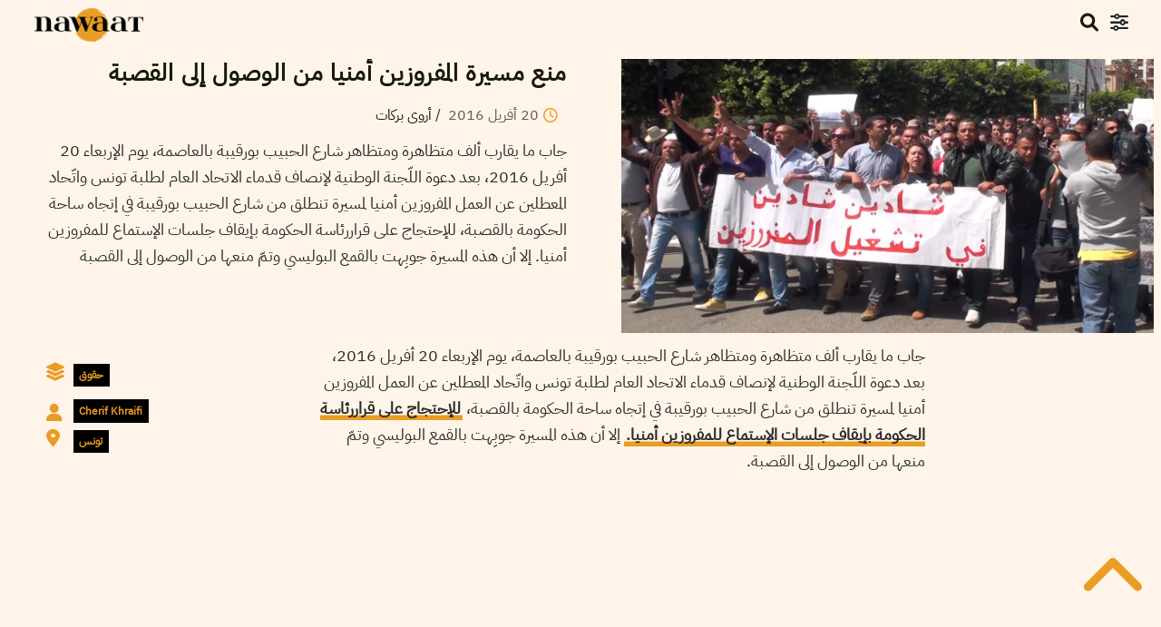

--- FILE ---
content_type: text/html; charset=UTF-8
request_url: https://nawaat.org/2016/04/20/%D9%85%D9%86%D8%B9-%D9%85%D8%B3%D9%8A%D8%B1%D8%A9-%D8%A7%D9%84%D9%85%D9%81%D8%B1%D9%88%D8%B2%D9%8A%D9%86-%D8%A3%D9%85%D9%86%D9%8A-%D9%85%D9%86-%D8%A7%D9%84%D9%88%D8%B5%D9%88%D9%84-%D8%A5%D9%84%D9%89/
body_size: 27983
content:
<!DOCTYPE html>
<html lang="en-US">

<head><style>img.lazy{min-height:1px}</style><link href="https://cdn.nawaat.org/wp-content/plugins/w3-total-cache/pub/js/lazyload.min.js.gzip" as="script">
				<script>
				window.dataLayer = window.dataLayer || [];
				window.dataLayer.push({
					'authorData': {
						'pageAuthor': 'أروى بركات',
						'pageCategory': 'حقوق',
						'pagePostType': 'post',
						'pagePersona': 'Cherif Khraifi',
						'pageRegion': 'تونس',
					}
				});
				</script>
				<!-- Google Tag Manager -->
<script>(function(w,d,s,l,i){w[l]=w[l]||[];w[l].push({'gtm.start':new Date().getTime(),event:'gtm.js'});var f=d.getElementsByTagName(s)[0],j=d.createElement(s),dl=l!='dataLayer'?'&l='+l:'';j.async=true;j.src='https://www.googletagmanager.com/gtm.js?id='+i+dl;f.parentNode.insertBefore(j,f);})(window,document,'script','dataLayer','GTM-TJ5496HH');</script>
<!-- End Google Tag Manager -->

<!-- Google tag (gtag.js) -->
<script async src="https://www.googletagmanager.com/gtag/js?id=G-Y3JG0M0SQ1"></script>
<script>
  window.dataLayer = window.dataLayer || [];
  function gtag(){dataLayer.push(arguments);}
  gtag('js', new Date());

  gtag('config', 'G-Y3JG0M0SQ1');
</script>

	<meta charset="UTF-8">
	<meta name="viewport" content="width=device-width, initial-scale=1">
	<link rel="profile" href="http://gmpg.org/xfn/11">
	<link rel="pingback" href="https://nawaat.org/xmlrpc.php">
							<meta property="twitter:account_id" content="15003744" />
											<meta property="og:description" content="جاب ما يقارب ألف متظاهرة ومتظاهر شارع الحبيب بورقيبة بالعاصمة، يوم الإربعاء 20 أفريل 2016، بعد دعوة اللّجنة الوطنية لإنصاف قدماء الاتحاد العام لطلبة تونس واتّحاد المعطلين عن العمل المفروزين أمنيا لمسيرة تنطلق من شارع الحبيب بورقيبة في إتجاه ساحة الحكومة بالقصبة، للإحتجاج على قراررئاسة الحكومة بإيقاف جلسات الإستماع للمفروزين أمنيا. إلا أن هذه المسيرة جوبِهت بالقمع البوليسي وتمّ منعها من الوصول إلى القصبة" />
											<meta property="og:site_name" content="Nawaat" />
											<meta property="title" content="منع مسيرة المفروزين أمنيا من الوصول إلى القصبة" />
											<meta property="og:title" content="منع مسيرة المفروزين أمنيا من الوصول إلى القصبة" />
											<meta property="og:url" content="https://nawaat.org/2016/04/20/%d9%85%d9%86%d8%b9-%d9%85%d8%b3%d9%8a%d8%b1%d8%a9-%d8%a7%d9%84%d9%85%d9%81%d8%b1%d9%88%d8%b2%d9%8a%d9%86-%d8%a3%d9%85%d9%86%d9%8a-%d9%85%d9%86-%d8%a7%d9%84%d9%88%d8%b5%d9%88%d9%84-%d8%a5%d9%84%d9%89/" />
											<meta property="og:locale" content="fr_FR" />
											<meta property="og:type" content="article" />
											<meta property="og:image" content="https://cdn.nawaat.org/wp-content/uploads/2016/04/mafrouzin-uget-tunisie-manif.jpg" />
											<meta name="twitter:card" content="summary_large_image" />
											<meta name="twitter:site" content="@nawaat" />
											<meta name="twitter:via" content="nawaat" />
											<meta name="twitter:creator" content="@nawaat" />
											<meta name="twitter:title" content="منع مسيرة المفروزين أمنيا من الوصول إلى القصبة" />
											<meta name="twitter:description" content="جاب ما يقارب ألف متظاهرة ومتظاهر شارع الحبيب بورقيبة بالعاصمة، يوم الإربعاء 20 أفريل 2016، بعد دعوة اللّجنة الوطنية لإنصاف قدماء الاتحاد العام لطلبة تونس واتّحاد المعطلين عن العمل المفروزين أمنيا لمسيرة تنطلق من شارع الحبيب بورقيبة في إتجاه ساحة الحكومة بالقصبة، للإحتجاج على قراررئاسة الحكومة بإيقاف جلسات الإستماع للمفروزين أمنيا. إلا أن هذه المسيرة جوبِهت بالقمع البوليسي وتمّ منعها من الوصول إلى القصبة" />
											<meta name="description" content="جاب ما يقارب ألف متظاهرة ومتظاهر شارع الحبيب بورقيبة بالعاصمة، يوم الإربعاء 20 أفريل 2016، بعد دعوة اللّجنة الوطنية لإنصاف قدماء الاتحاد العام لطلبة تونس واتّحاد المعطلين عن العمل المفروزين أمنيا لمسيرة تنطلق من شارع الحبيب بورقيبة في إتجاه ساحة الحكومة بالقصبة، للإحتجاج على قراررئاسة الحكومة بإيقاف جلسات الإستماع للمفروزين أمنيا. إلا أن هذه المسيرة جوبِهت بالقمع البوليسي وتمّ منعها من الوصول إلى القصبة" />
											<meta name="twitter:image" content="https://cdn.nawaat.org/wp-content/uploads/2016/04/mafrouzin-uget-tunisie-manif.jpg" />
											<meta name="keywords" content="Tunisie, Tunisia, journalism, journalisme, democracy, democratie, public interest journalism" />
											<meta name="date" content="1461187326" />
											<meta name="standout" content="https://nawaat.org/2016/04/20/%d9%85%d9%86%d8%b9-%d9%85%d8%b3%d9%8a%d8%b1%d8%a9-%d8%a7%d9%84%d9%85%d9%81%d8%b1%d9%88%d8%b2%d9%8a%d9%86-%d8%a3%d9%85%d9%86%d9%8a-%d9%85%d9%86-%d8%a7%d9%84%d9%88%d8%b5%d9%88%d9%84-%d8%a5%d9%84%d9%89/" />
											<meta property="fb:app_id" content="1509002622730925" />
											<meta property="fb:page_id" content="186352466213" />
											<meta property="article:publisher" content="https://www.facebook.com/nawaat" />
											<meta property="og:article:published_time" content="1461187326" />
											<link rel="image_src" data-page-subject="true" href="https://cdn.nawaat.org/wp-content/uploads/2016/04/mafrouzin-uget-tunisie-manif.jpg">
								<link rel="canonical" data-page-subject="true" href="https://nawaat.org/2016/04/20/%d9%85%d9%86%d8%b9-%d9%85%d8%b3%d9%8a%d8%b1%d8%a9-%d8%a7%d9%84%d9%85%d9%81%d8%b1%d9%88%d8%b2%d9%8a%d9%86-%d8%a3%d9%85%d9%86%d9%8a-%d9%85%d9%86-%d8%a7%d9%84%d9%88%d8%b5%d9%88%d9%84-%d8%a5%d9%84%d9%89/">
				<meta content="#f37822" name="msapplication-TileColor">
		<meta content="https://cdn.nawaat.org/wp-content/themes/patch-self-hosted/static/img/default/mstile-144x144.png" name="msapplication-TileImage">
		<meta content="#ffffff" name="theme-color">
	<link href="https://fonts.googleapis.com" rel="preconnect" crossorigin><link href="https://fonts.gstatic.com" rel="preconnect" crossorigin><title>منع مسيرة المفروزين أمنيا من الوصول إلى القصبة &#8211; Nawaat</title>
<meta name='robots' content='max-image-preview:large' />
<link rel='dns-prefetch' href='//v0.wordpress.com' />
<link rel='dns-prefetch' href='//fonts.googleapis.com' />
<link rel="alternate" type="application/rss+xml" title="Nawaat &raquo; Feed" href="https://nawaat.org/feed/" />
<link rel="alternate" type="application/rss+xml" title="Nawaat &raquo; Comments Feed" href="https://nawaat.org/comments/feed/" />
<link rel="alternate" type="application/rss+xml" title="Nawaat &raquo; منع مسيرة المفروزين أمنيا من الوصول إلى القصبة Comments Feed" href="https://nawaat.org/2016/04/20/%d9%85%d9%86%d8%b9-%d9%85%d8%b3%d9%8a%d8%b1%d8%a9-%d8%a7%d9%84%d9%85%d9%81%d8%b1%d9%88%d8%b2%d9%8a%d9%86-%d8%a3%d9%85%d9%86%d9%8a-%d9%85%d9%86-%d8%a7%d9%84%d9%88%d8%b5%d9%88%d9%84-%d8%a5%d9%84%d9%89/feed/" />
<link rel="alternate" title="oEmbed (JSON)" type="application/json+oembed" href="https://nawaat.org/wp-json/oembed/1.0/embed?url=https%3A%2F%2Fnawaat.org%2F2016%2F04%2F20%2F%25d9%2585%25d9%2586%25d8%25b9-%25d9%2585%25d8%25b3%25d9%258a%25d8%25b1%25d8%25a9-%25d8%25a7%25d9%2584%25d9%2585%25d9%2581%25d8%25b1%25d9%2588%25d8%25b2%25d9%258a%25d9%2586-%25d8%25a3%25d9%2585%25d9%2586%25d9%258a-%25d9%2585%25d9%2586-%25d8%25a7%25d9%2584%25d9%2588%25d8%25b5%25d9%2588%25d9%2584-%25d8%25a5%25d9%2584%25d9%2589%2F" />
<link rel="alternate" title="oEmbed (XML)" type="text/xml+oembed" href="https://nawaat.org/wp-json/oembed/1.0/embed?url=https%3A%2F%2Fnawaat.org%2F2016%2F04%2F20%2F%25d9%2585%25d9%2586%25d8%25b9-%25d9%2585%25d8%25b3%25d9%258a%25d8%25b1%25d8%25a9-%25d8%25a7%25d9%2584%25d9%2585%25d9%2581%25d8%25b1%25d9%2588%25d8%25b2%25d9%258a%25d9%2586-%25d8%25a3%25d9%2585%25d9%2586%25d9%258a-%25d9%2585%25d9%2586-%25d8%25a7%25d9%2584%25d9%2588%25d8%25b5%25d9%2588%25d9%2584-%25d8%25a5%25d9%2584%25d9%2589%2F&#038;format=xml" />
<style id='wp-img-auto-sizes-contain-inline-css' type='text/css'>
img:is([sizes=auto i],[sizes^="auto," i]){contain-intrinsic-size:3000px 1500px}
/*# sourceURL=wp-img-auto-sizes-contain-inline-css */
</style>
<link rel='stylesheet' id='customify-font-stylesheet-0-css' href='https://fonts.googleapis.com/css2?family=Roboto%3Aital%2Cwght%400%2C100%3B0%2C300%3B0%2C400%3B0%2C500%3B0%2C700%3B0%2C900%3B1%2C100%3B1%2C300%3B1%2C400%3B1%2C500%3B1%2C700%3B1%2C900&#038;display=swap&#038;ver=35056741' type='text/css' media='all' />
<style id='wp-emoji-styles-inline-css' type='text/css'>

	img.wp-smiley, img.emoji {
		display: inline !important;
		border: none !important;
		box-shadow: none !important;
		height: 1em !important;
		width: 1em !important;
		margin: 0 0.07em !important;
		vertical-align: -0.1em !important;
		background: none !important;
		padding: 0 !important;
	}
/*# sourceURL=wp-emoji-styles-inline-css */
</style>
<style id='wp-block-library-inline-css' type='text/css'>
:root{--wp-block-synced-color:#7a00df;--wp-block-synced-color--rgb:122,0,223;--wp-bound-block-color:var(--wp-block-synced-color);--wp-editor-canvas-background:#ddd;--wp-admin-theme-color:#007cba;--wp-admin-theme-color--rgb:0,124,186;--wp-admin-theme-color-darker-10:#006ba1;--wp-admin-theme-color-darker-10--rgb:0,107,160.5;--wp-admin-theme-color-darker-20:#005a87;--wp-admin-theme-color-darker-20--rgb:0,90,135;--wp-admin-border-width-focus:2px}@media (min-resolution:192dpi){:root{--wp-admin-border-width-focus:1.5px}}.wp-element-button{cursor:pointer}:root .has-very-light-gray-background-color{background-color:#eee}:root .has-very-dark-gray-background-color{background-color:#313131}:root .has-very-light-gray-color{color:#eee}:root .has-very-dark-gray-color{color:#313131}:root .has-vivid-green-cyan-to-vivid-cyan-blue-gradient-background{background:linear-gradient(135deg,#00d084,#0693e3)}:root .has-purple-crush-gradient-background{background:linear-gradient(135deg,#34e2e4,#4721fb 50%,#ab1dfe)}:root .has-hazy-dawn-gradient-background{background:linear-gradient(135deg,#faaca8,#dad0ec)}:root .has-subdued-olive-gradient-background{background:linear-gradient(135deg,#fafae1,#67a671)}:root .has-atomic-cream-gradient-background{background:linear-gradient(135deg,#fdd79a,#004a59)}:root .has-nightshade-gradient-background{background:linear-gradient(135deg,#330968,#31cdcf)}:root .has-midnight-gradient-background{background:linear-gradient(135deg,#020381,#2874fc)}:root{--wp--preset--font-size--normal:16px;--wp--preset--font-size--huge:42px}.has-regular-font-size{font-size:1em}.has-larger-font-size{font-size:2.625em}.has-normal-font-size{font-size:var(--wp--preset--font-size--normal)}.has-huge-font-size{font-size:var(--wp--preset--font-size--huge)}.has-text-align-center{text-align:center}.has-text-align-left{text-align:left}.has-text-align-right{text-align:right}.has-fit-text{white-space:nowrap!important}#end-resizable-editor-section{display:none}.aligncenter{clear:both}.items-justified-left{justify-content:flex-start}.items-justified-center{justify-content:center}.items-justified-right{justify-content:flex-end}.items-justified-space-between{justify-content:space-between}.screen-reader-text{border:0;clip-path:inset(50%);height:1px;margin:-1px;overflow:hidden;padding:0;position:absolute;width:1px;word-wrap:normal!important}.screen-reader-text:focus{background-color:#ddd;clip-path:none;color:#444;display:block;font-size:1em;height:auto;left:5px;line-height:normal;padding:15px 23px 14px;text-decoration:none;top:5px;width:auto;z-index:100000}html :where(.has-border-color){border-style:solid}html :where([style*=border-top-color]){border-top-style:solid}html :where([style*=border-right-color]){border-right-style:solid}html :where([style*=border-bottom-color]){border-bottom-style:solid}html :where([style*=border-left-color]){border-left-style:solid}html :where([style*=border-width]){border-style:solid}html :where([style*=border-top-width]){border-top-style:solid}html :where([style*=border-right-width]){border-right-style:solid}html :where([style*=border-bottom-width]){border-bottom-style:solid}html :where([style*=border-left-width]){border-left-style:solid}html :where(img[class*=wp-image-]){height:auto;max-width:100%}:where(figure){margin:0 0 1em}html :where(.is-position-sticky){--wp-admin--admin-bar--position-offset:var(--wp-admin--admin-bar--height,0px)}@media screen and (max-width:600px){html :where(.is-position-sticky){--wp-admin--admin-bar--position-offset:0px}}

/*# sourceURL=wp-block-library-inline-css */
</style><style id='wp-block-image-inline-css' type='text/css'>
.wp-block-image>a,.wp-block-image>figure>a{display:inline-block}.wp-block-image img{box-sizing:border-box;height:auto;max-width:100%;vertical-align:bottom}@media not (prefers-reduced-motion){.wp-block-image img.hide{visibility:hidden}.wp-block-image img.show{animation:show-content-image .4s}}.wp-block-image[style*=border-radius] img,.wp-block-image[style*=border-radius]>a{border-radius:inherit}.wp-block-image.has-custom-border img{box-sizing:border-box}.wp-block-image.aligncenter{text-align:center}.wp-block-image.alignfull>a,.wp-block-image.alignwide>a{width:100%}.wp-block-image.alignfull img,.wp-block-image.alignwide img{height:auto;width:100%}.wp-block-image .aligncenter,.wp-block-image .alignleft,.wp-block-image .alignright,.wp-block-image.aligncenter,.wp-block-image.alignleft,.wp-block-image.alignright{display:table}.wp-block-image .aligncenter>figcaption,.wp-block-image .alignleft>figcaption,.wp-block-image .alignright>figcaption,.wp-block-image.aligncenter>figcaption,.wp-block-image.alignleft>figcaption,.wp-block-image.alignright>figcaption{caption-side:bottom;display:table-caption}.wp-block-image .alignleft{float:left;margin:.5em 1em .5em 0}.wp-block-image .alignright{float:right;margin:.5em 0 .5em 1em}.wp-block-image .aligncenter{margin-left:auto;margin-right:auto}.wp-block-image :where(figcaption){margin-bottom:1em;margin-top:.5em}.wp-block-image.is-style-circle-mask img{border-radius:9999px}@supports ((-webkit-mask-image:none) or (mask-image:none)) or (-webkit-mask-image:none){.wp-block-image.is-style-circle-mask img{border-radius:0;-webkit-mask-image:url('data:image/svg+xml;utf8,<svg viewBox="0 0 100 100" xmlns="http://www.w3.org/2000/svg"><circle cx="50" cy="50" r="50"/></svg>');mask-image:url('data:image/svg+xml;utf8,<svg viewBox="0 0 100 100" xmlns="http://www.w3.org/2000/svg"><circle cx="50" cy="50" r="50"/></svg>');mask-mode:alpha;-webkit-mask-position:center;mask-position:center;-webkit-mask-repeat:no-repeat;mask-repeat:no-repeat;-webkit-mask-size:contain;mask-size:contain}}:root :where(.wp-block-image.is-style-rounded img,.wp-block-image .is-style-rounded img){border-radius:9999px}.wp-block-image figure{margin:0}.wp-lightbox-container{display:flex;flex-direction:column;position:relative}.wp-lightbox-container img{cursor:zoom-in}.wp-lightbox-container img:hover+button{opacity:1}.wp-lightbox-container button{align-items:center;backdrop-filter:blur(16px) saturate(180%);background-color:#5a5a5a40;border:none;border-radius:4px;cursor:zoom-in;display:flex;height:20px;justify-content:center;opacity:0;padding:0;position:absolute;right:16px;text-align:center;top:16px;width:20px;z-index:100}@media not (prefers-reduced-motion){.wp-lightbox-container button{transition:opacity .2s ease}}.wp-lightbox-container button:focus-visible{outline:3px auto #5a5a5a40;outline:3px auto -webkit-focus-ring-color;outline-offset:3px}.wp-lightbox-container button:hover{cursor:pointer;opacity:1}.wp-lightbox-container button:focus{opacity:1}.wp-lightbox-container button:focus,.wp-lightbox-container button:hover,.wp-lightbox-container button:not(:hover):not(:active):not(.has-background){background-color:#5a5a5a40;border:none}.wp-lightbox-overlay{box-sizing:border-box;cursor:zoom-out;height:100vh;left:0;overflow:hidden;position:fixed;top:0;visibility:hidden;width:100%;z-index:100000}.wp-lightbox-overlay .close-button{align-items:center;cursor:pointer;display:flex;justify-content:center;min-height:40px;min-width:40px;padding:0;position:absolute;right:calc(env(safe-area-inset-right) + 16px);top:calc(env(safe-area-inset-top) + 16px);z-index:5000000}.wp-lightbox-overlay .close-button:focus,.wp-lightbox-overlay .close-button:hover,.wp-lightbox-overlay .close-button:not(:hover):not(:active):not(.has-background){background:none;border:none}.wp-lightbox-overlay .lightbox-image-container{height:var(--wp--lightbox-container-height);left:50%;overflow:hidden;position:absolute;top:50%;transform:translate(-50%,-50%);transform-origin:top left;width:var(--wp--lightbox-container-width);z-index:9999999999}.wp-lightbox-overlay .wp-block-image{align-items:center;box-sizing:border-box;display:flex;height:100%;justify-content:center;margin:0;position:relative;transform-origin:0 0;width:100%;z-index:3000000}.wp-lightbox-overlay .wp-block-image img{height:var(--wp--lightbox-image-height);min-height:var(--wp--lightbox-image-height);min-width:var(--wp--lightbox-image-width);width:var(--wp--lightbox-image-width)}.wp-lightbox-overlay .wp-block-image figcaption{display:none}.wp-lightbox-overlay button{background:none;border:none}.wp-lightbox-overlay .scrim{background-color:#fff;height:100%;opacity:.9;position:absolute;width:100%;z-index:2000000}.wp-lightbox-overlay.active{visibility:visible}@media not (prefers-reduced-motion){.wp-lightbox-overlay.active{animation:turn-on-visibility .25s both}.wp-lightbox-overlay.active img{animation:turn-on-visibility .35s both}.wp-lightbox-overlay.show-closing-animation:not(.active){animation:turn-off-visibility .35s both}.wp-lightbox-overlay.show-closing-animation:not(.active) img{animation:turn-off-visibility .25s both}.wp-lightbox-overlay.zoom.active{animation:none;opacity:1;visibility:visible}.wp-lightbox-overlay.zoom.active .lightbox-image-container{animation:lightbox-zoom-in .4s}.wp-lightbox-overlay.zoom.active .lightbox-image-container img{animation:none}.wp-lightbox-overlay.zoom.active .scrim{animation:turn-on-visibility .4s forwards}.wp-lightbox-overlay.zoom.show-closing-animation:not(.active){animation:none}.wp-lightbox-overlay.zoom.show-closing-animation:not(.active) .lightbox-image-container{animation:lightbox-zoom-out .4s}.wp-lightbox-overlay.zoom.show-closing-animation:not(.active) .lightbox-image-container img{animation:none}.wp-lightbox-overlay.zoom.show-closing-animation:not(.active) .scrim{animation:turn-off-visibility .4s forwards}}@keyframes show-content-image{0%{visibility:hidden}99%{visibility:hidden}to{visibility:visible}}@keyframes turn-on-visibility{0%{opacity:0}to{opacity:1}}@keyframes turn-off-visibility{0%{opacity:1;visibility:visible}99%{opacity:0;visibility:visible}to{opacity:0;visibility:hidden}}@keyframes lightbox-zoom-in{0%{transform:translate(calc((-100vw + var(--wp--lightbox-scrollbar-width))/2 + var(--wp--lightbox-initial-left-position)),calc(-50vh + var(--wp--lightbox-initial-top-position))) scale(var(--wp--lightbox-scale))}to{transform:translate(-50%,-50%) scale(1)}}@keyframes lightbox-zoom-out{0%{transform:translate(-50%,-50%) scale(1);visibility:visible}99%{visibility:visible}to{transform:translate(calc((-100vw + var(--wp--lightbox-scrollbar-width))/2 + var(--wp--lightbox-initial-left-position)),calc(-50vh + var(--wp--lightbox-initial-top-position))) scale(var(--wp--lightbox-scale));visibility:hidden}}
/*# sourceURL=https://cdn.nawaat.org/wp-includes/blocks/image/style.min.css.gzip */
</style>
<style id='wp-block-embed-inline-css' type='text/css'>
.wp-block-embed.alignleft,.wp-block-embed.alignright,.wp-block[data-align=left]>[data-type="core/embed"],.wp-block[data-align=right]>[data-type="core/embed"]{max-width:360px;width:100%}.wp-block-embed.alignleft .wp-block-embed__wrapper,.wp-block-embed.alignright .wp-block-embed__wrapper,.wp-block[data-align=left]>[data-type="core/embed"] .wp-block-embed__wrapper,.wp-block[data-align=right]>[data-type="core/embed"] .wp-block-embed__wrapper{min-width:280px}.wp-block-cover .wp-block-embed{min-height:240px;min-width:320px}.wp-block-embed{overflow-wrap:break-word}.wp-block-embed :where(figcaption){margin-bottom:1em;margin-top:.5em}.wp-block-embed iframe{max-width:100%}.wp-block-embed__wrapper{position:relative}.wp-embed-responsive .wp-has-aspect-ratio .wp-block-embed__wrapper:before{content:"";display:block;padding-top:50%}.wp-embed-responsive .wp-has-aspect-ratio iframe{bottom:0;height:100%;left:0;position:absolute;right:0;top:0;width:100%}.wp-embed-responsive .wp-embed-aspect-21-9 .wp-block-embed__wrapper:before{padding-top:42.85%}.wp-embed-responsive .wp-embed-aspect-18-9 .wp-block-embed__wrapper:before{padding-top:50%}.wp-embed-responsive .wp-embed-aspect-16-9 .wp-block-embed__wrapper:before{padding-top:56.25%}.wp-embed-responsive .wp-embed-aspect-4-3 .wp-block-embed__wrapper:before{padding-top:75%}.wp-embed-responsive .wp-embed-aspect-1-1 .wp-block-embed__wrapper:before{padding-top:100%}.wp-embed-responsive .wp-embed-aspect-9-16 .wp-block-embed__wrapper:before{padding-top:177.77%}.wp-embed-responsive .wp-embed-aspect-1-2 .wp-block-embed__wrapper:before{padding-top:200%}
/*# sourceURL=https://cdn.nawaat.org/wp-includes/blocks/embed/style.min.css.gzip */
</style>
<style id='wp-block-paragraph-inline-css' type='text/css'>
.is-small-text{font-size:.875em}.is-regular-text{font-size:1em}.is-large-text{font-size:2.25em}.is-larger-text{font-size:3em}.has-drop-cap:not(:focus):first-letter{float:left;font-size:8.4em;font-style:normal;font-weight:100;line-height:.68;margin:.05em .1em 0 0;text-transform:uppercase}body.rtl .has-drop-cap:not(:focus):first-letter{float:none;margin-left:.1em}p.has-drop-cap.has-background{overflow:hidden}:root :where(p.has-background){padding:1.25em 2.375em}:where(p.has-text-color:not(.has-link-color)) a{color:inherit}p.has-text-align-left[style*="writing-mode:vertical-lr"],p.has-text-align-right[style*="writing-mode:vertical-rl"]{rotate:180deg}
/*# sourceURL=https://cdn.nawaat.org/wp-includes/blocks/paragraph/style.min.css.gzip */
</style>
<style id='global-styles-inline-css' type='text/css'>
:root{--wp--preset--aspect-ratio--square: 1;--wp--preset--aspect-ratio--4-3: 4/3;--wp--preset--aspect-ratio--3-4: 3/4;--wp--preset--aspect-ratio--3-2: 3/2;--wp--preset--aspect-ratio--2-3: 2/3;--wp--preset--aspect-ratio--16-9: 16/9;--wp--preset--aspect-ratio--9-16: 9/16;--wp--preset--color--black: #000000;--wp--preset--color--cyan-bluish-gray: #abb8c3;--wp--preset--color--white: #ffffff;--wp--preset--color--pale-pink: #f78da7;--wp--preset--color--vivid-red: #cf2e2e;--wp--preset--color--luminous-vivid-orange: #ff6900;--wp--preset--color--luminous-vivid-amber: #fcb900;--wp--preset--color--light-green-cyan: #7bdcb5;--wp--preset--color--vivid-green-cyan: #00d084;--wp--preset--color--pale-cyan-blue: #8ed1fc;--wp--preset--color--vivid-cyan-blue: #0693e3;--wp--preset--color--vivid-purple: #9b51e0;--wp--preset--gradient--vivid-cyan-blue-to-vivid-purple: linear-gradient(135deg,rgb(6,147,227) 0%,rgb(155,81,224) 100%);--wp--preset--gradient--light-green-cyan-to-vivid-green-cyan: linear-gradient(135deg,rgb(122,220,180) 0%,rgb(0,208,130) 100%);--wp--preset--gradient--luminous-vivid-amber-to-luminous-vivid-orange: linear-gradient(135deg,rgb(252,185,0) 0%,rgb(255,105,0) 100%);--wp--preset--gradient--luminous-vivid-orange-to-vivid-red: linear-gradient(135deg,rgb(255,105,0) 0%,rgb(207,46,46) 100%);--wp--preset--gradient--very-light-gray-to-cyan-bluish-gray: linear-gradient(135deg,rgb(238,238,238) 0%,rgb(169,184,195) 100%);--wp--preset--gradient--cool-to-warm-spectrum: linear-gradient(135deg,rgb(74,234,220) 0%,rgb(151,120,209) 20%,rgb(207,42,186) 40%,rgb(238,44,130) 60%,rgb(251,105,98) 80%,rgb(254,248,76) 100%);--wp--preset--gradient--blush-light-purple: linear-gradient(135deg,rgb(255,206,236) 0%,rgb(152,150,240) 100%);--wp--preset--gradient--blush-bordeaux: linear-gradient(135deg,rgb(254,205,165) 0%,rgb(254,45,45) 50%,rgb(107,0,62) 100%);--wp--preset--gradient--luminous-dusk: linear-gradient(135deg,rgb(255,203,112) 0%,rgb(199,81,192) 50%,rgb(65,88,208) 100%);--wp--preset--gradient--pale-ocean: linear-gradient(135deg,rgb(255,245,203) 0%,rgb(182,227,212) 50%,rgb(51,167,181) 100%);--wp--preset--gradient--electric-grass: linear-gradient(135deg,rgb(202,248,128) 0%,rgb(113,206,126) 100%);--wp--preset--gradient--midnight: linear-gradient(135deg,rgb(2,3,129) 0%,rgb(40,116,252) 100%);--wp--preset--font-size--small: 13px;--wp--preset--font-size--medium: 20px;--wp--preset--font-size--large: 36px;--wp--preset--font-size--x-large: 42px;--wp--preset--spacing--20: 0.44rem;--wp--preset--spacing--30: 0.67rem;--wp--preset--spacing--40: 1rem;--wp--preset--spacing--50: 1.5rem;--wp--preset--spacing--60: 2.25rem;--wp--preset--spacing--70: 3.38rem;--wp--preset--spacing--80: 5.06rem;--wp--preset--shadow--natural: 6px 6px 9px rgba(0, 0, 0, 0.2);--wp--preset--shadow--deep: 12px 12px 50px rgba(0, 0, 0, 0.4);--wp--preset--shadow--sharp: 6px 6px 0px rgba(0, 0, 0, 0.2);--wp--preset--shadow--outlined: 6px 6px 0px -3px rgb(255, 255, 255), 6px 6px rgb(0, 0, 0);--wp--preset--shadow--crisp: 6px 6px 0px rgb(0, 0, 0);}:where(.is-layout-flex){gap: 0.5em;}:where(.is-layout-grid){gap: 0.5em;}body .is-layout-flex{display: flex;}.is-layout-flex{flex-wrap: wrap;align-items: center;}.is-layout-flex > :is(*, div){margin: 0;}body .is-layout-grid{display: grid;}.is-layout-grid > :is(*, div){margin: 0;}:where(.wp-block-columns.is-layout-flex){gap: 2em;}:where(.wp-block-columns.is-layout-grid){gap: 2em;}:where(.wp-block-post-template.is-layout-flex){gap: 1.25em;}:where(.wp-block-post-template.is-layout-grid){gap: 1.25em;}.has-black-color{color: var(--wp--preset--color--black) !important;}.has-cyan-bluish-gray-color{color: var(--wp--preset--color--cyan-bluish-gray) !important;}.has-white-color{color: var(--wp--preset--color--white) !important;}.has-pale-pink-color{color: var(--wp--preset--color--pale-pink) !important;}.has-vivid-red-color{color: var(--wp--preset--color--vivid-red) !important;}.has-luminous-vivid-orange-color{color: var(--wp--preset--color--luminous-vivid-orange) !important;}.has-luminous-vivid-amber-color{color: var(--wp--preset--color--luminous-vivid-amber) !important;}.has-light-green-cyan-color{color: var(--wp--preset--color--light-green-cyan) !important;}.has-vivid-green-cyan-color{color: var(--wp--preset--color--vivid-green-cyan) !important;}.has-pale-cyan-blue-color{color: var(--wp--preset--color--pale-cyan-blue) !important;}.has-vivid-cyan-blue-color{color: var(--wp--preset--color--vivid-cyan-blue) !important;}.has-vivid-purple-color{color: var(--wp--preset--color--vivid-purple) !important;}.has-black-background-color{background-color: var(--wp--preset--color--black) !important;}.has-cyan-bluish-gray-background-color{background-color: var(--wp--preset--color--cyan-bluish-gray) !important;}.has-white-background-color{background-color: var(--wp--preset--color--white) !important;}.has-pale-pink-background-color{background-color: var(--wp--preset--color--pale-pink) !important;}.has-vivid-red-background-color{background-color: var(--wp--preset--color--vivid-red) !important;}.has-luminous-vivid-orange-background-color{background-color: var(--wp--preset--color--luminous-vivid-orange) !important;}.has-luminous-vivid-amber-background-color{background-color: var(--wp--preset--color--luminous-vivid-amber) !important;}.has-light-green-cyan-background-color{background-color: var(--wp--preset--color--light-green-cyan) !important;}.has-vivid-green-cyan-background-color{background-color: var(--wp--preset--color--vivid-green-cyan) !important;}.has-pale-cyan-blue-background-color{background-color: var(--wp--preset--color--pale-cyan-blue) !important;}.has-vivid-cyan-blue-background-color{background-color: var(--wp--preset--color--vivid-cyan-blue) !important;}.has-vivid-purple-background-color{background-color: var(--wp--preset--color--vivid-purple) !important;}.has-black-border-color{border-color: var(--wp--preset--color--black) !important;}.has-cyan-bluish-gray-border-color{border-color: var(--wp--preset--color--cyan-bluish-gray) !important;}.has-white-border-color{border-color: var(--wp--preset--color--white) !important;}.has-pale-pink-border-color{border-color: var(--wp--preset--color--pale-pink) !important;}.has-vivid-red-border-color{border-color: var(--wp--preset--color--vivid-red) !important;}.has-luminous-vivid-orange-border-color{border-color: var(--wp--preset--color--luminous-vivid-orange) !important;}.has-luminous-vivid-amber-border-color{border-color: var(--wp--preset--color--luminous-vivid-amber) !important;}.has-light-green-cyan-border-color{border-color: var(--wp--preset--color--light-green-cyan) !important;}.has-vivid-green-cyan-border-color{border-color: var(--wp--preset--color--vivid-green-cyan) !important;}.has-pale-cyan-blue-border-color{border-color: var(--wp--preset--color--pale-cyan-blue) !important;}.has-vivid-cyan-blue-border-color{border-color: var(--wp--preset--color--vivid-cyan-blue) !important;}.has-vivid-purple-border-color{border-color: var(--wp--preset--color--vivid-purple) !important;}.has-vivid-cyan-blue-to-vivid-purple-gradient-background{background: var(--wp--preset--gradient--vivid-cyan-blue-to-vivid-purple) !important;}.has-light-green-cyan-to-vivid-green-cyan-gradient-background{background: var(--wp--preset--gradient--light-green-cyan-to-vivid-green-cyan) !important;}.has-luminous-vivid-amber-to-luminous-vivid-orange-gradient-background{background: var(--wp--preset--gradient--luminous-vivid-amber-to-luminous-vivid-orange) !important;}.has-luminous-vivid-orange-to-vivid-red-gradient-background{background: var(--wp--preset--gradient--luminous-vivid-orange-to-vivid-red) !important;}.has-very-light-gray-to-cyan-bluish-gray-gradient-background{background: var(--wp--preset--gradient--very-light-gray-to-cyan-bluish-gray) !important;}.has-cool-to-warm-spectrum-gradient-background{background: var(--wp--preset--gradient--cool-to-warm-spectrum) !important;}.has-blush-light-purple-gradient-background{background: var(--wp--preset--gradient--blush-light-purple) !important;}.has-blush-bordeaux-gradient-background{background: var(--wp--preset--gradient--blush-bordeaux) !important;}.has-luminous-dusk-gradient-background{background: var(--wp--preset--gradient--luminous-dusk) !important;}.has-pale-ocean-gradient-background{background: var(--wp--preset--gradient--pale-ocean) !important;}.has-electric-grass-gradient-background{background: var(--wp--preset--gradient--electric-grass) !important;}.has-midnight-gradient-background{background: var(--wp--preset--gradient--midnight) !important;}.has-small-font-size{font-size: var(--wp--preset--font-size--small) !important;}.has-medium-font-size{font-size: var(--wp--preset--font-size--medium) !important;}.has-large-font-size{font-size: var(--wp--preset--font-size--large) !important;}.has-x-large-font-size{font-size: var(--wp--preset--font-size--x-large) !important;}
/*# sourceURL=global-styles-inline-css */
</style>

<style id='classic-theme-styles-inline-css' type='text/css'>
/*! This file is auto-generated */
.wp-block-button__link{color:#fff;background-color:#32373c;border-radius:9999px;box-shadow:none;text-decoration:none;padding:calc(.667em + 2px) calc(1.333em + 2px);font-size:1.125em}.wp-block-file__button{background:#32373c;color:#fff;text-decoration:none}
/*# sourceURL=https://cdn.nawaat.org/wp-includes/css/classic-themes.min.css.gzip */
</style>
<link rel='stylesheet' id='contact-form-7-css' href='https://cdn.nawaat.org/wp-content/plugins/contact-form-7/includes/css/styles.css.gzip?ver=68439411' type='text/css' media='all' />
<style id='contact-form-7-inline-css' type='text/css'>
.wpcf7 .wpcf7-recaptcha iframe {margin-bottom: 0;}.wpcf7 .wpcf7-recaptcha[data-align="center"] > div {margin: 0 auto;}.wpcf7 .wpcf7-recaptcha[data-align="right"] > div {margin: 0 0 0 auto;}
/*# sourceURL=contact-form-7-inline-css */
</style>
<link rel='stylesheet' id='font-awesome-style-css' href='https://cdn.nawaat.org/wp-content/themes/patch-self-hosted/assets/fontawesome/css/all.min.css.gzip?ver=17775764' type='text/css' media='all' />
<link rel='stylesheet' id='bootstrap-min-css' href='https://cdn.nawaat.org/wp-content/themes/patch-self-hosted/assets/css/bootstrap.min.css.gzip?ver=81502936' type='text/css' media='all' />
<link rel='stylesheet' id='splidemin-css' href='https://cdn.nawaat.org/wp-content/themes/patch-self-hosted/assets/css/splide.min.css.gzip?ver=24441857' type='text/css' media='all' />
<link rel='stylesheet' id='patch-style-2-css' href='https://cdn.nawaat.org/wp-content/themes/patch-self-hosted/style.css.gzip?ver=31712070' type='text/css' media='all' />
<link rel='stylesheet' id='patch-style-custom-css' href='https://cdn.nawaat.org/wp-content/themes/patch-self-hosted/assets/css/custom.css.gzip?ver=59802922' type='text/css' media='all' />
<link rel='stylesheet' id='patch-fonts-css' href='//fonts.googleapis.com/css?family=Roboto%3A500%2C400%2C300%2C500italic%2C400italic%2C300italic%7COswald%3A300%2C400%2C700&#038;subset=latin%2Clatin-ext&#038;ver=40904520' type='text/css' media='all' />
<link rel='stylesheet' id='juxtapose-css-css' href='https://cdn.nawaat.org/wp-content/themes/patch-self-hosted/assets/css/juxtapose.css.gzip?ver=54101914' type='text/css' media='all' />
<link rel='stylesheet' id='select2-css-css' href='https://cdn.nawaat.org/wp-content/themes/patch-self-hosted/assets/css/select2.3.5.2.css.gzip?ver=14304827' type='text/css' media='all' />
<link rel='stylesheet' id='select2-bootstrap.css-css' href='https://cdn.nawaat.org/wp-content/themes/patch-self-hosted/assets/css/select2.3.5.2-bootstrap.css.gzip?ver=62279089' type='text/css' media='all' />
<link rel='stylesheet' id='select2-css2-css' href='https://cdn.nawaat.org/wp-content/themes/patch-self-hosted/assets/css/select2.3.5.2.css.gzip?ver=65029095' type='text/css' media='all' />
<link rel='stylesheet' id='select2-bootstrap.css2-css' href='https://cdn.nawaat.org/wp-content/themes/patch-self-hosted/assets/css/select2.3.5.2-bootstrap.css.gzip?ver=34999600' type='text/css' media='all' />
<script type="text/javascript" src="https://cdn.nawaat.org/wp-includes/js/jquery/jquery.min.js.gzip?ver=19869436" id="jquery-core-js"></script>
<script type="text/javascript" src="https://cdn.nawaat.org/wp-includes/js/jquery/jquery-migrate.min.js.gzip?ver=41811741" id="jquery-migrate-js"></script>
<script type="text/javascript" src="https://cdn.nawaat.org/wp-content/themes/patch-self-hosted/assets/js/select2.3.5.2.min.js.gzip?ver=55584447" id="nwr-select2-script-js"></script>
<script type="text/javascript" src="https://cdn.nawaat.org/wp-content/themes/patch-self-hosted/assets/js/select2_locale_fr.js.gzip?ver=21417744" id="nwr-select2-lang-script-js"></script>
<script type="text/javascript" id="snazzymaps-js-js-extra">
/* <![CDATA[ */
var SnazzyDataForSnazzyMaps = [];
SnazzyDataForSnazzyMaps={"id":233605,"name":"Orange","description":"Based on simple gray","url":"https:\/\/snazzymaps.com\/style\/233605\/orange","imageUrl":"https:\/\/snazzy-maps-cdn.azureedge.net\/assets\/233605-orange.png?v=00010101120000","json":"[{\"featureType\":\"administrative\",\"elementType\":\"geometry\",\"stylers\":[{\"color\":\"#a7a7a7\"}]},{\"featureType\":\"administrative\",\"elementType\":\"labels.text.fill\",\"stylers\":[{\"visibility\":\"on\"},{\"color\":\"#737373\"}]},{\"featureType\":\"landscape\",\"elementType\":\"geometry.fill\",\"stylers\":[{\"visibility\":\"on\"},{\"color\":\"#ffffff\"}]},{\"featureType\":\"poi\",\"elementType\":\"geometry.fill\",\"stylers\":[{\"visibility\":\"on\"},{\"color\":\"#dadada\"}]},{\"featureType\":\"poi\",\"elementType\":\"labels\",\"stylers\":[{\"visibility\":\"off\"}]},{\"featureType\":\"poi\",\"elementType\":\"labels.icon\",\"stylers\":[{\"visibility\":\"off\"}]},{\"featureType\":\"road\",\"elementType\":\"geometry\",\"stylers\":[{\"visibility\":\"on\"},{\"color\":\"#ffa000\"}]},{\"featureType\":\"road\",\"elementType\":\"geometry.fill\",\"stylers\":[{\"visibility\":\"on\"},{\"color\":\"#ffa000\"}]},{\"featureType\":\"road\",\"elementType\":\"geometry.stroke\",\"stylers\":[{\"color\":\"#ffa000\"},{\"visibility\":\"on\"}]},{\"featureType\":\"road\",\"elementType\":\"labels\",\"stylers\":[{\"visibility\":\"off\"}]},{\"featureType\":\"road\",\"elementType\":\"labels.text\",\"stylers\":[{\"visibility\":\"off\"}]},{\"featureType\":\"road\",\"elementType\":\"labels.text.fill\",\"stylers\":[{\"color\":\"#ffffff\"},{\"visibility\":\"off\"}]},{\"featureType\":\"road\",\"elementType\":\"labels.text.stroke\",\"stylers\":[{\"visibility\":\"off\"},{\"color\":\"#ffa000\"}]},{\"featureType\":\"road\",\"elementType\":\"labels.icon\",\"stylers\":[{\"visibility\":\"off\"}]},{\"featureType\":\"road.highway\",\"elementType\":\"geometry.fill\",\"stylers\":[{\"color\":\"#ffa000\"}]},{\"featureType\":\"road.highway\",\"elementType\":\"geometry.stroke\",\"stylers\":[{\"visibility\":\"on\"},{\"color\":\"#ffa000\"}]},{\"featureType\":\"road.arterial\",\"elementType\":\"geometry.fill\",\"stylers\":[{\"color\":\"#ffa000\"}]},{\"featureType\":\"road.arterial\",\"elementType\":\"geometry.stroke\",\"stylers\":[{\"color\":\"#ffa000\"}]},{\"featureType\":\"road.local\",\"elementType\":\"geometry.fill\",\"stylers\":[{\"visibility\":\"on\"},{\"color\":\"#ffcf7f\"},{\"weight\":1.8}]},{\"featureType\":\"road.local\",\"elementType\":\"geometry.stroke\",\"stylers\":[{\"color\":\"#ffa000\"}]},{\"featureType\":\"transit\",\"elementType\":\"all\",\"stylers\":[{\"color\":\"#808080\"},{\"visibility\":\"off\"}]},{\"featureType\":\"water\",\"elementType\":\"geometry.fill\",\"stylers\":[{\"color\":\"#d3d3d3\"}]}]","views":488,"favorites":1,"createdBy":{"name":"Nezinau","url":null},"createdOn":"2018-10-02T10:35:26.6","tags":["light","no-labels","simple"],"colors":["gray","orange"]};
//# sourceURL=snazzymaps-js-js-extra
/* ]]> */
</script>
<script type="text/javascript" src="https://cdn.nawaat.org/wp-content/plugins/snazzy-maps/snazzymaps.js.gzip?ver=40060656" id="snazzymaps-js-js"></script>
<link rel="https://api.w.org/" href="https://nawaat.org/wp-json/" /><link rel="alternate" title="JSON" type="application/json" href="https://nawaat.org/wp-json/wp/v2/posts/57491" /><link rel="EditURI" type="application/rsd+xml" title="RSD" href="https://nawaat.org/xmlrpc.php?rsd" />

<link rel="canonical" href="https://nawaat.org/2016/04/20/%d9%85%d9%86%d8%b9-%d9%85%d8%b3%d9%8a%d8%b1%d8%a9-%d8%a7%d9%84%d9%85%d9%81%d8%b1%d9%88%d8%b2%d9%8a%d9%86-%d8%a3%d9%85%d9%86%d9%8a-%d9%85%d9%86-%d8%a7%d9%84%d9%88%d8%b5%d9%88%d9%84-%d8%a5%d9%84%d9%89/" />
<link rel='shortlink' href='https://nawaat.org/?p=57491' />
		<!-- Custom Logo: hide header text -->
		<style id="custom-logo-css" type="text/css">
			.site-title, .site-description-text {
				position: absolute;
				clip-path: inset(50%);
			}
		</style>
		<meta name="framework" content="Alkivia Framework 0.8" />
	<script>
		(function(m,a,i,l,e,r){ m['MailerLiteObject']=e;function f(){
		var c={ a:arguments,q:[]};var r=this.push(c);return "number"!=typeof r?r:f.bind(c.q);}
		f.q=f.q||[];m[e]=m[e]||f.bind(f.q);m[e].q=m[e].q||f.q;r=a.createElement(i);
		var _=a.getElementsByTagName(i)[0];r.async=1;r.src=l+'?v'+(~~(new Date().getTime()/1000000));
		_.parentNode.insertBefore(r,_);})(window, document, 'script', 'https://static.mailerlite.com/js/universal.js', 'ml');

		var ml_account = ml('accounts', '3569159', 'i5c8o9t9o9', 'load');
	</script>
<link rel="icon" href="https://cdn.nawaat.org/wp-content/uploads/2023/05/wp-1683824979921-100x100.jpg" sizes="32x32" />
<link rel="icon" href="https://cdn.nawaat.org/wp-content/uploads/2023/05/wp-1683824979921.jpg" sizes="192x192" />
<link rel="apple-touch-icon" href="https://cdn.nawaat.org/wp-content/uploads/2023/05/wp-1683824979921.jpg" />
<meta name="msapplication-TileImage" content="https://cdn.nawaat.org/wp-content/uploads/2023/05/wp-1683824979921.jpg" />
			<style id="customify_output_style">
				:root { --sm-color-primary: #ffeb00; }
:root { --sm-color-secondary: #cae00f; }
:root { --sm-color-tertiary: #bbd916; }
:root { --sm-dark-primary: #161a03; }
:root { --sm-dark-secondary: #2a2c29; }
:root { --sm-dark-tertiary: #7e8073; }
:root { --sm-light-primary: #ffffff; }
:root { --sm-light-secondary: #fcfcf5; }
:root { --sm-light-tertiary: #f4f7e6; }
.site-logo img, .custom-logo-link img { max-height: 80px; }
.site-title { font-size: 80px; }
.nav--main li{ margin-bottom: 10px; }@media only screen and (min-width: 900px) { .single .nav--main > li,
				.page .nav--main > li,
				.no-posts .nav--main > li{ margin-bottom: 20px; }}.site-header a, .nav--social a:before, div#infinite-handle span, :first-child:not(input) ~ .form-submit #submit { color: #161a03; }
.nav--main li:hover > a, 
 .nav--social.nav--social a:hover:before, 
 .nav--main li[class*="current-menu"] > a { background-color: #000000; }
.single .hentry,
 .single .comments-area,
 .single .nocomments, 
 .single #respond.comment-respond, 
 .page:not(.entry-card) .hentry, 
 .page:not(.entry-card) .comments-area, 
 .page:not(.entry-card) .nocomments, 
 .page:not(.entry-card) #respond.comment-respond, 
 .attachment-navigation, .nav-links { max-width: 650px; }
@media only screen and (min-width: 1260px) {.single .site-main, 
		.page:not(.entry-card) .site-main,
		.no-posts .site-main { padding-left: 0px;padding-right: 0px;}.single .entry-image--portrait .entry-featured,
		.single .entry-image--tall .entry-featured, 
		.page:not(.entry-card) .entry-image--portrait .entry-featured, 
		.page:not(.entry-card) .entry-image--tall .entry-featured { margin-left: 0px;}.single .entry-image--landscape .entry-featured,
				.single .entry-image--wide .entry-featured,
				.page:not(.entry-card) .entry-image--landscape .entry-featured,
				.page:not(.entry-card) .entry-image--wide .entry-featured { margin-left: 0px;margin-right: 0px; }}body { border-width: 0px; }
body:before { height: 0px; }
body { border-color: #161a03; }
body:before, .site-footer { background-color: #161a03; }
.single .entry-title, .page .entry-title, .dropcap,
 .comment-number,
 .overlay--search .search-field { color: #161a03; }
body { color: #2a2c29; }
.entry-card .entry-image { background-color: #2a2c29; }
body, .entry-card,
 .comment-number,
 textarea,
 .mobile-header-wrapper,
 .main-navigation,
 .overlay--search,
 .overlay--search .search-field,
 .sharing-hidden .inner,
 .nav--main ul,
 input { background-color: #fff4e9; }
.entry-card--text .entry-title, 
 .site-footer a[rel="designer"], 
 .comments-area:after, 
 .comment-number.comment-number--dark, 
 .comment-reply-title:before, 
 .add-comment .add-comment__button { color: #fff4e9; }
.search-form .search-submit { border-color: #fff4e9; }
#arrow { fill: #fff4e9; }
.sharing-hidden .inner:after { border-bottom-color: #fff4e9; }
body { --box-shadow-color: #fff4e9; }

        .single .entry-content a:not([class]), 
        .page:not(.entry-card) .entry-content a:not([class]) {
            box-shadow: #fff4e9 0 0.85em inset;
}
.nav--main li[class*="current-menu"] > a, .nav--main li:hover > a {
            box-shadow: #fff4e9 0 24px inset;
}
@media only screen and (min-width: 900px) {.nav--main ul li[class*="current-menu"] > a, .nav--main ul li:hover > a {
                box-shadow: #fff4e9 0 16px inset;
}
}
a { color: #161a03; }
.single .entry-content a:not([class]), 
 .page .entry-content a:not([class]) { background-color: #000000; }
.dropcap{
			text-shadow: 2px 2px 0 var(--box-shadow-color), 4px 4px 0 #000000;
}
.entry-card.format-quote .entry-content a:not([class]){
			box-shadow: inset 0 -3px 0 #000000;
}
h1 a,
 .site-title a,
 h2 a,
 h3 a,
 .entry-card.format-quote .entry-content a:hover,
 .bypostauthor .comment__author-name:before,
 .site-footer a:hover, .test { color: #000000; }
#bar { fill: #000000; }
.smart-link,
 .edit-link a,
 .author-info__link,
 .comments_add-comment,
 .comment .comment-reply-title a,
 .page-links a,
 :first-child:not(input) ~ .form-submit #submit,
 .sidebar .widget a:hover,
 .highlight,
 .sticky .sticky-post,
 .nav--social a:hover:before,
 .jetpack_subscription_widget input[type="submit"],
 .jetpack_subscription_widget button[type="submit"],
 .widget_blog_subscription input[type="submit"],
 .widget_blog_subscription button[type="submit"],
 .search-form .search-submit,
 div#infinite-handle span:after,
 .entry-format { background-color: #000000; }
.cat-links {
			  color: #FFF;
			  background-color: 000000;
        }.sticky .sticky-post:before,
 .sticky .sticky-post:after { border-top-color: #000000; }
h1, .site-title a { color: #161a03; }
h2, blockquote { color: #161a03; }
h3 { color: #161a03; }
h4 { color: #161a03; }
h5 { color: #161a03; }
h6 { color: #161a03; }
.site-footer { padding-top: 12px; }
.site-footer { padding-bottom: 12px; }
.site-footer { color: #ffffff; }
.site-footer a { color: #ffffff; }
.entry-card:not(.entry-card--text) .entry-title, .byline, .posted-on { color: #161a03; }
.entry-card--text .entry-header { background-color: #161a03; }

@media only screen and (min-width: 1260px) { 

	.single .site-content, 
 .page:not(.entry-card) .site-content, 
 .no-posts .site-content { padding: 30px; }

	.grid, .pagination { max-width: 1850px; }

	.layout-grid .site-content { padding-right: 20px; }

}
			</style>
			<style id="customify_fonts_output">
	
.nav--main a {
font-family: Oswald, "SF Pro Text", Frutiger, "Frutiger Linotype", Univers, Calibri, "Gill Sans", "Gill Sans MT", "Myriad Pro", Myriad, "DejaVu Sans Condensed", "Liberation Sans", "Nimbus Sans L", Tahoma, Geneva, "Helvetica Neue", Helvetica, Arial, sans-serif;
font-weight: 300;
letter-spacing: 0.06;
text-transform: uppercase;
}


.single .entry-title, .page .entry-title {
font-family: Oswald, "SF Pro Text", Frutiger, "Frutiger Linotype", Univers, Calibri, "Gill Sans", "Gill Sans MT", "Myriad Pro", Myriad, "DejaVu Sans Condensed", "Liberation Sans", "Nimbus Sans L", Tahoma, Geneva, "Helvetica Neue", Helvetica, Arial, sans-serif;
font-weight: 400;
letter-spacing: 0.04;
text-transform: uppercase;
}


body {
font-family: Roboto, "SF Pro Text", Frutiger, "Frutiger Linotype", Univers, Calibri, "Gill Sans", "Gill Sans MT", "Myriad Pro", Myriad, "DejaVu Sans Condensed", "Liberation Sans", "Nimbus Sans L", Tahoma, Geneva, "Helvetica Neue", Helvetica, Arial, sans-serif;
font-weight: 300;
letter-spacing: 0;
text-transform: none;
}


blockquote {
font-family: Oswald, "SF Pro Text", Frutiger, "Frutiger Linotype", Univers, Calibri, "Gill Sans", "Gill Sans MT", "Myriad Pro", Myriad, "DejaVu Sans Condensed", "Liberation Sans", "Nimbus Sans L", Tahoma, Geneva, "Helvetica Neue", Helvetica, Arial, sans-serif;
font-weight: 500;
letter-spacing: 0;
text-transform: uppercase;
}


h1 {
font-family: Oswald, "SF Pro Text", Frutiger, "Frutiger Linotype", Univers, Calibri, "Gill Sans", "Gill Sans MT", "Myriad Pro", Myriad, "DejaVu Sans Condensed", "Liberation Sans", "Nimbus Sans L", Tahoma, Geneva, "Helvetica Neue", Helvetica, Arial, sans-serif;
font-weight: 500;
letter-spacing: 0.04;
text-transform: uppercase;
}


h2 {
font-family: Oswald, "SF Pro Text", Frutiger, "Frutiger Linotype", Univers, Calibri, "Gill Sans", "Gill Sans MT", "Myriad Pro", Myriad, "DejaVu Sans Condensed", "Liberation Sans", "Nimbus Sans L", Tahoma, Geneva, "Helvetica Neue", Helvetica, Arial, sans-serif;
font-weight: 500;
letter-spacing: 0.04;
text-transform: uppercase;
}


h3 {
font-family: Oswald, "SF Pro Text", Frutiger, "Frutiger Linotype", Univers, Calibri, "Gill Sans", "Gill Sans MT", "Myriad Pro", Myriad, "DejaVu Sans Condensed", "Liberation Sans", "Nimbus Sans L", Tahoma, Geneva, "Helvetica Neue", Helvetica, Arial, sans-serif;
font-weight: 200;
letter-spacing: 0;
text-transform: none;
}


h4 {
font-family: Oswald, "SF Pro Text", Frutiger, "Frutiger Linotype", Univers, Calibri, "Gill Sans", "Gill Sans MT", "Myriad Pro", Myriad, "DejaVu Sans Condensed", "Liberation Sans", "Nimbus Sans L", Tahoma, Geneva, "Helvetica Neue", Helvetica, Arial, sans-serif;
font-weight: 500;
letter-spacing: 0.1;
text-transform: uppercase;
}


h5 {
font-family: Roboto, "SF Pro Text", Frutiger, "Frutiger Linotype", Univers, Calibri, "Gill Sans", "Gill Sans MT", "Myriad Pro", Myriad, "DejaVu Sans Condensed", "Liberation Sans", "Nimbus Sans L", Tahoma, Geneva, "Helvetica Neue", Helvetica, Arial, sans-serif;
font-weight: 500;
letter-spacing: 0.02;
text-transform: uppercase;
}


.entry-content h6, h6, .h6 {
font-family: Roboto, "SF Pro Text", Frutiger, "Frutiger Linotype", Univers, Calibri, "Gill Sans", "Gill Sans MT", "Myriad Pro", Myriad, "DejaVu Sans Condensed", "Liberation Sans", "Nimbus Sans L", Tahoma, Geneva, "Helvetica Neue", Helvetica, Arial, sans-serif;
font-weight: 500;
letter-spacing: 0.03;
text-transform: none;
}


.entry-card .entry-title {
font-family: Oswald, "SF Pro Text", Frutiger, "Frutiger Linotype", Univers, Calibri, "Gill Sans", "Gill Sans MT", "Myriad Pro", Myriad, "DejaVu Sans Condensed", "Liberation Sans", "Nimbus Sans L", Tahoma, Geneva, "Helvetica Neue", Helvetica, Arial, sans-serif;
font-weight: 400;
letter-spacing: 0.04;
text-transform: inherit;
}

</style>
					<style type="text/css" id="wp-custom-css">
			
.single h1.entry-title,
.page h1.entry-title,
.single .entry-title.site-title,
.page .entry-title.site-title {
	font-size: 26px;
	margin-bottom: 0;
	font-family: 'Ronnia-Light', sans-serif;
	text-transform: capitalize ;
}
.single .content-area, .page .content-area, .error404 .content-area, .search-no-results .content-area, .no-posts .content-area {
  float: left;
  margin-left: 0;
}
.single .hentry, .single .comments-area, .single .nocomments, .single #respond.comment-respond, .page:not(.entry-card) .hentry, .page:not(.entry-card) .comments-area, .page:not(.entry-card) .nocomments, .page:not(.entry-card) #respond.comment-respond, .attachment-navigation, .nav-links {
  margin-left: 15px;
  margin-right: 15px;
}
.single .entry-title, .page .entry-title { font-family:'Ronnia-Light', sans-serif;
	}
.author-info-single-bottom.media {
	flex-wrap: unset;
}
.entry-content iframe {width: 100%!important;}		</style>
			<style>
		@media only screen and (max-width: 769px) {
		 .nav--main li > a {
			display: block;
		}
		.nav--main li > a > span {
			float: right;
			cursor: pointer;
		}
		}
		.entry-header.entry-header--long .entry-title {
  display: contents;
}
	</style>
	<script>
		document.addEventListener("DOMContentLoaded", function () {
    const plusIcons = document.querySelectorAll("#menu-menu-home li.menu-item-has-children > a span");

    plusIcons.forEach(function (icon) {
        icon.addEventListener("click", function (event) {
            event.stopPropagation();
            event.preventDefault();

            const parentLi = icon.closest("li.menu-item-has-children");
            const subMenu = parentLi.querySelector(".sub-menu");

            // Ferme tous les autres sous-menus
            document.querySelectorAll("#menu-menu-home .sub-menu").forEach(function (menu) {
                if (menu !== subMenu) {
                    menu.style.display = "none";
                }
            });

            // Toggle l'affichage du sous-menu cliqué
            if (subMenu) {
                const isVisible = subMenu.style.display === "block";
                subMenu.style.display = isVisible ? "none" : "block";
            }
        });
    });
});

	</script>
	<!-- Meta Pixel Code -->
<script>
!function(f,b,e,v,n,t,s)
{if(f.fbq)return;n=f.fbq=function(){n.callMethod?
n.callMethod.apply(n,arguments):n.queue.push(arguments)};
if(!f._fbq)f._fbq=n;n.push=n;n.loaded=!0;n.version='2.0';
n.queue=[];t=b.createElement(e);t.async=!0;
t.src=v;s=b.getElementsByTagName(e)[0];
s.parentNode.insertBefore(t,s)}(window, document,'script',
'https://connect.facebook.net/en_US/fbevents.js');
fbq('init', '785630459808476');
fbq('track', 'PageView');
</script>
<noscript><img class="lazy" height="1" width="1" style="display:none"
src="data:image/svg+xml,%3Csvg%20xmlns='http://www.w3.org/2000/svg'%20viewBox='0%200%201%201'%3E%3C/svg%3E" data-src="https://www.facebook.com/tr?id=785630459808476&ev=PageView&noscript=1"
/></noscript>
<!-- End Meta Pixel Code --> 
<link rel='stylesheet' id='mediaelement-css' href='https://cdn.nawaat.org/wp-includes/js/mediaelement/mediaelementplayer-legacy.min.css.gzip?ver=65163881' type='text/css' media='all' />
<link rel='stylesheet' id='wp-mediaelement-css' href='https://cdn.nawaat.org/wp-includes/js/mediaelement/wp-mediaelement.min.css.gzip?ver=41848232' type='text/css' media='all' />
</head>

<body class="wp-singular post-template-default single single-post postid-57491 single-format-standard wp-custom-logo wp-theme-patch-self-hosted group-blog has_sidebar">
		<!-- Google Tag Manager (noscript) -->
		<noscript><iframe src="https://www.googletagmanager.com/ns.html?id=GTM-TJ5496HH" height="0" width="0" style="display:none;visibility:hidden"></iframe></noscript>
	<!-- End Google Tag Manager (noscript) -->

	<div id="page" class="hfeed site single-page">
		<a class="skip-link screen-reader-text" href="#content">Skip to content</a>

		<div id="content" class="site-content">
			<nav class="navbar navbar-inverse  navbar-fixed-top navbar--main" role="navigation">
				<div class="navbar-collapse navbar-right navbar-searchcontainer" id="navsearchform">
					<form class="navbar-form " style="margin-right:15px;" role="search" method="get" id="" action="https://nawaat.org/">
						
						<div class="input-group">
							<div class="input-group-btn"><a href="#search"><i class="fa-solid fa-search"></i></a></div>
							<div class="input-group-btn">
																<button class="btn btn-default filtre-btn" type="button" data-toggle="modal" data-target="#setFilter">
									<i class="fa-solid fa-sliders"></i>
								</button>
								
								<!--<button class="btn btn-default text-nawaat hidden-xs hidden-sm" type="button" style="line-height: 20px !important;"  data-toggle="modal" data-target="#setThemes">
									<span class="glyphicon glyphicon-th"></span>
									Th&egrave;mes
								</button>-->
							</div>
						</div>
					</form>
										
											<div class="menu-left-page">
							<a href="https://nawaat.org/" class="custom-logo-link" rel="home"><img width="280" height="86" src="data:image/svg+xml,%3Csvg%20xmlns='http://www.w3.org/2000/svg'%20viewBox='0%200%20280%2086'%3E%3C/svg%3E" data-src="https://cdn.nawaat.org/wp-content/uploads/2023/01/logo.png" class="custom-logo lazy" alt="Nawaat" decoding="async" data-srcset="https://cdn.nawaat.org/wp-content/uploads/2023/01/logo.png 280w, https://cdn.nawaat.org/wp-content/uploads/2023/01/logo-200x61.png 200w" data-sizes="(max-width: 280px) 100vw, 280px" /></a>						</div>
									</div>
			</nav>
			<div class="container">
				<nav id="mobile-navigation" class="main-navigation" role="navigation">

	<ul id="menu-menu-home" class="nav nav--main"><li id="menu-item-95432" class="menu-item menu-item-type-taxonomy menu-item-object-category current-post-ancestor menu-item-has-children menu-item-95432"><a href="https://nawaat.org/categories/articles/">Sections</a>
<ul class="sub-menu">
	<li id="menu-item-95562" class="menu-item menu-item-type-taxonomy menu-item-object-category menu-item-95562"><a href="https://nawaat.org/categories/articles/civil-society/">Civil Society</a></li>
	<li id="menu-item-95438" class="menu-item menu-item-type-taxonomy menu-item-object-category menu-item-95438"><a href="https://nawaat.org/categories/articles/culture/">Culture</a></li>
	<li id="menu-item-95558" class="menu-item menu-item-type-taxonomy menu-item-object-category menu-item-95558"><a href="https://nawaat.org/categories/articles/education/">Education</a></li>
	<li id="menu-item-95437" class="menu-item menu-item-type-taxonomy menu-item-object-category menu-item-95437"><a href="https://nawaat.org/categories/articles/economy/">Economy</a></li>
	<li id="menu-item-95559" class="menu-item menu-item-type-taxonomy menu-item-object-category menu-item-95559"><a href="https://nawaat.org/categories/articles/environment/">Environment</a></li>
	<li id="menu-item-95560" class="menu-item menu-item-type-taxonomy menu-item-object-category menu-item-95560"><a href="https://nawaat.org/categories/articles/health/">Health</a></li>
	<li id="menu-item-95436" class="menu-item menu-item-type-taxonomy menu-item-object-category menu-item-95436"><a href="https://nawaat.org/categories/articles/media/">Media</a></li>
	<li id="menu-item-95440" class="menu-item menu-item-type-taxonomy menu-item-object-category menu-item-95440"><a href="https://nawaat.org/categories/articles/networks/">Networks</a></li>
	<li id="menu-item-95434" class="menu-item menu-item-type-taxonomy menu-item-object-category menu-item-95434"><a href="https://nawaat.org/categories/articles/politics/">Politics</a></li>
	<li id="menu-item-95561" class="menu-item menu-item-type-taxonomy menu-item-object-category menu-item-95561"><a href="https://nawaat.org/categories/articles/reformism/">Reformism</a></li>
	<li id="menu-item-95433" class="menu-item menu-item-type-taxonomy menu-item-object-category current-post-ancestor current-menu-parent current-post-parent menu-item-95433"><a href="https://nawaat.org/categories/articles/rights/">Rights</a></li>
	<li id="menu-item-95435" class="menu-item menu-item-type-taxonomy menu-item-object-category menu-item-95435"><a href="https://nawaat.org/categories/articles/society/">Society</a></li>
	<li id="menu-item-95439" class="menu-item menu-item-type-taxonomy menu-item-object-category menu-item-95439"><a href="https://nawaat.org/categories/articles/world/">World</a></li>
</ul>
</li>
<li id="menu-item-94820" class="menu-item menu-item-type-post_type menu-item-object-page menu-item-94820"><a href="https://nawaat.org/magazine/">Magazine</a></li>
<li id="menu-item-94822" class="menu-item menu-item-type-post_type menu-item-object-page menu-item-has-children menu-item-94822"><a href="https://nawaat.org/videos/">Videos</a>
<ul class="sub-menu">
	<li id="menu-item-98337" class="menu-item menu-item-type-custom menu-item-object-custom menu-item-98337"><a href="https://nawaat.org/tag/%D9%86%D9%88%D8%A7%D8%A9-%D9%81%D9%8A-%D8%AF%D9%82%D9%8A%D9%82%D8%A9/">نواة في دقيقة</a></li>
	<li id="menu-item-97850" class="menu-item menu-item-type-post_type menu-item-object-page menu-item-97850"><a href="https://nawaat.org/nawaat-360/">360°</a></li>
	<li id="menu-item-101858" class="menu-item menu-item-type-custom menu-item-object-custom menu-item-101858"><a href="https://nawaat.org/tag/%D8%A7%D9%84%D8%AA%D8%B1%D9%83%D9%8A%D9%86%D8%A9/">التركينة</a></li>
	<li id="menu-item-108121" class="menu-item menu-item-type-custom menu-item-object-custom menu-item-108121"><a href="https://nawaat.org/tag/klem-chera3/">كلام شارع</a></li>
</ul>
</li>
<li id="menu-item-95442" class="menu-item menu-item-type-taxonomy menu-item-object-category menu-item-95442"><a href="https://nawaat.org/categories/articles/opinions/">Blogs</a></li>
<li id="menu-item-97813" class="menu-item menu-item-type-custom menu-item-object-custom menu-item-97813"><a href="https://nawaat.org/tag/timeline/">Timelines</a></li>
<li id="menu-item-101292" class="menu-item menu-item-type-custom menu-item-object-custom menu-item-101292"><a href="https://nawaat.org/tag/interview/">Interviews</a></li>
<li id="menu-item-98064" class="menu-item menu-item-type-custom menu-item-object-custom menu-item-98064"><a href="https://nawaat.org/tag/nawaat-fact-check/">FactCheck</a></li>
<li id="menu-item-95444" class="menu-item menu-item-type-taxonomy menu-item-object-post_type menu-item-95444"><a href="https://nawaat.org/?type=investigations">Investigations</a></li>
<li id="menu-item-98063" class="menu-item menu-item-type-taxonomy menu-item-object-post_type menu-item-98063"><a href="https://nawaat.org/?type=leaks">Leaks</a></li>
<li id="menu-item-101191" class="menu-item menu-item-type-custom menu-item-object-custom menu-item-101191"><a href="https://nawaat.org/tag/infographies/">Infographies</a></li>
<li id="menu-item-97812" class="menu-item menu-item-type-post_type menu-item-object-page menu-item-97812"><a href="https://nawaat.org/nawaat-debates/">Debates</a></li>
<li id="menu-item-106931" class="menu-item menu-item-type-custom menu-item-object-custom menu-item-106931"><a href="https://nawaat.org/tag/innawaation/">Innawaation</a></li>
<li id="menu-item-101190" class="menu-item menu-item-type-custom menu-item-object-custom menu-item-101190"><a href="https://nawaat.org/tag/nawaat-festival/">Festival</a></li>
<li id="menu-item-115719" class="menu-item menu-item-type-custom menu-item-object-custom menu-item-115719"><a href="https://chronicles.nawaat.org/">Chronicles AI</a></li>
</ul>				<ul id="menu-social" class="nav nav--social"><li id="menu-item-94824" class="menu-item menu-item-type-custom menu-item-object-custom menu-item-94824"><a href="https://facebook.com/nawaat"><span class="screen-reader-text">Facebook</span></a></li>
<li id="menu-item-94825" class="menu-item menu-item-type-custom menu-item-object-custom menu-item-94825"><a href="https://twitter.com/nawaat"><span class="screen-reader-text">twitter</span></a></li>
<li id="menu-item-94826" class="menu-item menu-item-type-custom menu-item-object-custom menu-item-94826"><a href="https://www.youtube.com/user/Nawaat"><span class="screen-reader-text">youtube</span></a></li>
<li id="menu-item-94827" class="menu-item menu-item-type-custom menu-item-object-custom menu-item-94827"><a href="https://www.instagram.com/nawaat.media/"><span class="screen-reader-text">instagram</span></a></li>
<li id="menu-item-94828" class="menu-item menu-item-type-custom menu-item-object-custom menu-item-94828"><a href="https://www.patreon.com/nawaat"><span class="screen-reader-text">Patreon</span></a></li>
<li id="menu-item-94829" class="menu-item menu-item-type-custom menu-item-object-custom menu-item-94829"><a href="https://www.linkedin.com/company/11279790/"><span class="screen-reader-text">Linkedin</span></a></li>
</ul>
</nav><!-- #site-navigation -->

<div id="primary" class="content-area">
	<main id="main" class="site-main " role="main">

		
<article id="post-57491" class="post-57491 post type-post status-publish format-standard has-post-thumbnail hentry category-rights tag-discrimines-politiques tag-droit-au-travail tag-repression-policiere tag-udc tag-uget tag-violence-policiere post_language-ar post_persons-cherif-khraifi post_regions-tunis post_type-report entry-image--wide">
	<header class="entry-header">
								<div class="row">
			<div class="entry-meta col-md-6">

				<h1 class="entry-title  text-right rtl ">منع مسيرة المفروزين أمنيا من الوصول إلى القصبة</h1>				<div class="clearfix  text-right rtl  posted-single-author" style="margin-bottom:0.7rem;font-size:16px">
					<span class="posted-on  text-right rtl "><a href="https://nawaat.org/2016/04/20/%d9%85%d9%86%d8%b9-%d9%85%d8%b3%d9%8a%d8%b1%d8%a9-%d8%a7%d9%84%d9%85%d9%81%d8%b1%d9%88%d8%b2%d9%8a%d9%86-%d8%a3%d9%85%d9%86%d9%8a-%d9%85%d9%86-%d8%a7%d9%84%d9%88%d8%b5%d9%88%d9%84-%d8%a5%d9%84%d9%89/" rel="bookmark"><span class="day">20&nbsp;</span><span class="month">أفريل&nbsp;</span><span class="year">2016</span></a></span> /

					<a href="https://nawaat.org/author/arroibaraket/">
						أروى بركات					</a>

														</div>
				

				<div class=" text-right rtl "><p>جاب ما يقارب ألف متظاهرة ومتظاهر شارع الحبيب بورقيبة بالعاصمة، يوم الإربعاء 20 أفريل 2016، بعد دعوة اللّجنة الوطنية لإنصاف قدماء الاتحاد العام لطلبة تونس واتّحاد المعطلين عن العمل المفروزين أمنيا لمسيرة تنطلق من شارع الحبيب بورقيبة في إتجاه ساحة الحكومة بالقصبة، للإحتجاج على قراررئاسة الحكومة بإيقاف جلسات الإستماع للمفروزين أمنيا. إلا أن هذه المسيرة جوبِهت بالقمع البوليسي وتمّ منعها من الوصول إلى القصبة</p>
</div>
				
			</div>
			<div class="col-md-6">
				<div class="entry-featured  entry-thumbnail">
					<img width="680" height="350" src="data:image/svg+xml,%3Csvg%20xmlns='http://www.w3.org/2000/svg'%20viewBox='0%200%20680%20350'%3E%3C/svg%3E" data-src="https://cdn.nawaat.org/wp-content/uploads/2016/04/mafrouzin-uget-tunisie-manif.jpg" class="attachment-patch-single-image size-patch-single-image wp-post-image lazy" alt="" decoding="async" fetchpriority="high" data-srcset="https://cdn.nawaat.org/wp-content/uploads/2016/04/mafrouzin-uget-tunisie-manif.jpg 680w, https://cdn.nawaat.org/wp-content/uploads/2016/04/mafrouzin-uget-tunisie-manif-200x103.jpg 200w, https://cdn.nawaat.org/wp-content/uploads/2016/04/mafrouzin-uget-tunisie-manif-291x150.jpg 291w" data-sizes="(max-width: 100%) 100vw, (max-width: 899px) 668px, (max-width: 1079px) 50vw, (max-width: 1259px) 100%, (max-width: 1449px) 66vw, 980px" />				</div>
			</div>
		</div>
	</header><!-- .entry-header -->

	<div class="entry-content  text-right rtl ">
		<div class="tags-container">
			<span class="cat-links" style="background:none;padding-left:0px;"><i style="color: #e99d25;width: 30px;font-size: 20px;" class="fa fa-layer-group"></i><a href="https://nawaat.org/categories/articles/rights/" rel="tag">حقوق</a></span>							    <div class="person-post" style="margin-top: 0.1rem;background:none;padding-left:0;align-items: center;display:flex!important">
        <i style="color: #e99d25;font-size: 20px;width: 30px;" class="fa fa-user"></i>
        <div class="tags" style="display:inline-block;"><a href="https://nawaat.org/?person=cherif-khraifi" rel="tag">Cherif Khraifi</a></div>    </div>
    			<div class="region-post" style="margin-top: 0.1rem;">
								<div class="tags"><i class="fa fa-location-dot" style="color: #e99d25; width: 30px;"></i><a href="https://nawaat.org/?region=tunis" rel="tag">تونس</a></div>			</div>
		</div>
		
<p>جاب ما يقارب&nbsp;ألف متظاهرة ومتظاهر شارع الحبيب بورقيبة بالعاصمة، يوم الإربعاء 20 أفريل 2016، بعد دعوة اللّجنة الوطنية لإنصاف قدماء الاتحاد العام لطلبة تونس واتّحاد المعطلين عن العمل المفروزين أمنيا لمسيرة تنطلق من شارع الحبيب بورقيبة في إتجاه ساحة الحكومة بالقصبة، <a href="http://nawaat.org/2016/04/11/%D8%A7%D9%84%D9%85%D9%81%D8%B1%D9%88%D8%B2%D9%88%D9%86-%D8%A3%D9%85%D9%86%D9%8A%D8%A7-%D9%8A%D9%85%D8%AB%D9%84%D9%88%D9%86-%D8%A3%D9%85%D8%A7%D9%85-%D8%A7%D9%84%D9%85%D8%AD%D9%83%D9%85%D8%A9/" target="_blank" rel="noopener">للإحتجاج على قراررئاسة الحكومة بإيقاف جلسات الإستماع للمفروزين أمنيا.</a> إلا أن هذه المسيرة جوبِهت بالقمع البوليسي وتمّ منعها من الوصول إلى القصبة.</p>



<figure class="wp-block-embed is-type-video is-provider-youtube wp-block-embed-youtube wp-embed-aspect-16-9 wp-has-aspect-ratio"><div class="wp-block-embed__wrapper">
<div class="responsive-container"><iframe title="منع مسيرة المفروزين أمنيا من الوصول إلى القصبة" width="720" height="405" src="https://www.youtube.com/embed/sm8M-WA6ehQ?feature=oembed" frameborder="0" allow="accelerometer; autoplay; clipboard-write; encrypted-media; gyroscope; picture-in-picture; web-share" allowfullscreen></iframe></div>
</div></figure>


</p><div class='floatbox col-md-4 col-sm-12 col-xs-12' style='background:transparent'><div class='panel-body'><span class="aligncenter"><img decoding="async" class="aligncenter size-full wp-image-57495 lazy" src="data:image/svg+xml,%3Csvg%20xmlns='http://www.w3.org/2000/svg'%20viewBox='0%200%20450%20361'%3E%3C/svg%3E" data-src="https://cdn.nawaat.org/wp-content/uploads/2016/04/safa-mansouri-blessee-tunis-police-chomage.jpg" alt="safa-mansouri-blessee-tunis-police-chomage" width="450" height="361" data-srcset="https://cdn.nawaat.org/wp-content/uploads/2016/04/safa-mansouri-blessee-tunis-police-chomage.jpg 450w, https://cdn.nawaat.org/wp-content/uploads/2016/04/safa-mansouri-blessee-tunis-police-chomage-150x120.jpg 150w, https://cdn.nawaat.org/wp-content/uploads/2016/04/safa-mansouri-blessee-tunis-police-chomage-436x350.jpg 436w, https://cdn.nawaat.org/wp-content/uploads/2016/04/safa-mansouri-blessee-tunis-police-chomage-187x150.jpg 187w" data-sizes="(max-width: 450px) 100vw, 450px" /></span></div></div><p>



<p>وقد كان هذا القمع على ثلاث مستويات. في مرحلة أولى تم منع المتظاهرين من المرور على مستوى باب بحر وكان ذلك من خلال قيام أعوان البوليس بحاجز أمني و دفع المتظاهرين بالقوة ومحاصرتهم، ثم قامت مجموعة من أعوان &nbsp;البوليس أغلبها بالزي المدني بمرافقة المتظاهرين على مستوى نهج المنجي سليم على طريقتهم:&nbsp;فتارة يحاولون منع مرورهم بالإشتباك معهم وطورا بملاحقتهم وصولا إلى باب بنات. حيث عرف المكان حضورا أمنيا مكثفا حال دون مرور المحتجين الذين تمت تفرقتهم بإستعمال &nbsp; القوة عن طريق الدفع والركل وإستعمال الهراوات والملاحقات.</p>



<p></p>



<p>جراء ذلك تم تسجيل إصابات حيث تم نقل صفاء منصوري، إحدى المتظاهرات، إلى مستشفى شارل نيكول بعد إصابتها على مستوى الرأس. &nbsp;من خلال هذا الروبرتاج المصور عبّر المحتجون عن إستنكارهم من تأجّج سياسة العنف البوليسي في التعامل مع الإحتجاجات الإجتماعية وعن تشبثهم بحقهم الدستوري في التظاهر والتعبير، مجددين دعوتهم للتظاهر إلى حين عودة جلسات الإستماع للمفروزين أمنيا وتطبيق الإتفاق المبرم مع رئاسة الحكومة.</p>


<div class="wp-block-image">
<figure class="aligncenter"><img decoding="async" width="680" height="907" src="data:image/svg+xml,%3Csvg%20xmlns='http://www.w3.org/2000/svg'%20viewBox='0%200%20680%20907'%3E%3C/svg%3E" data-src="https://cdn.nawaat.org/wp-content/uploads/2016/04/blessee-police-certificat.jpg" alt="blessee-police-certificat" class="wp-image-57497 lazy" data-srcset="https://cdn.nawaat.org/wp-content/uploads/2016/04/blessee-police-certificat.jpg 680w, https://cdn.nawaat.org/wp-content/uploads/2016/04/blessee-police-certificat-90x120.jpg 90w, https://cdn.nawaat.org/wp-content/uploads/2016/04/blessee-police-certificat-262x350.jpg 262w, https://cdn.nawaat.org/wp-content/uploads/2016/04/blessee-police-certificat-112x150.jpg 112w" data-sizes="auto, (max-width: 620px) 100vw, (max-width: 899px) 620px, 680px" /></figure>
</div>


<p></p>
		<div class="tags-post">
										
				<div class="tags ">
					<i class="fa fa-tags text-nawaat" style="color: #e99d25;margin-right: 12px;"></i>
										
						
							<a href="https://nawaat.org/tag/discrimines-politiques/" class="tag-style">
								Discriminés politiques							</a>
											
						
							<a href="https://nawaat.org/tag/droit-au-travail/" class="tag-style">
								Droit au travail							</a>
											
						
							<a href="https://nawaat.org/tag/repression-policiere/" class="tag-style">
								Répression policière							</a>
											
						
							<a href="https://nawaat.org/tag/udc/" class="tag-style">
								UDC							</a>
											
						
							<a href="https://nawaat.org/tag/uget/" class="tag-style">
								UGET							</a>
											
						
							<a href="https://nawaat.org/tag/violence-policiere/" class="tag-style">
								Violence Policière							</a>
											
				</div>

					</div>
		

		
	</div>
	</div><!-- .entry-content -->

	<footer class="entry-footer" style="margin-top: 1rem;">

		
<aside class="author-info-single-bottom media" itemscope itemtype="http://schema.org/Person">
	<div class="author-info__avatar  media__img">
		<img src="data:image/svg+xml,%3Csvg%20xmlns='http://www.w3.org/2000/svg'%20viewBox='0%200%20100%20100'%3E%3C/svg%3E" data-src="https://cdn.nawaat.org/wp-content/uploads/userphoto/606.jpg" alt="Arroi Baraket" width="100" height="100" class="photo lazy" />	</div>
	<div class="author-info__description  media__body">
        <h3 class="author-info__title">Arroi Baraket</h3>
		<p class="author-info__bio " itemprop="description">Journaliste indépendante.</p>
		<span class="author vcard">
			<a class="btn-yellow-patch  rtl" href="https://nawaat.org/author/arroibaraket/">
				
									كل المقالات
							</a>
		</span>
	</div><!-- .author__description -->
</aside><!-- .author__info -->

	</footer><!-- .entry-footer -->
</article><!-- #post-## -->																				<div id="related-posts">
							<div class="related-posts_grd">
																	<div>
										<div class="relatedthumb"><a href="https://nawaat.org/2026/01/19/%d9%86%d9%88%d8%a7%d8%a9-%d9%81%d9%8a-%d8%af%d9%82%d9%8a%d9%82%d8%a9-%d8%a3%d9%86%d8%b8%d9%85%d8%a9-%d8%a7%d8%ad%d8%aa%d8%b1%d9%81%d8%aa-%d8%a7%d9%84%d8%af%d9%91%d9%88%d8%b3-%d8%b9%d9%84%d9%89/" rel="bookmark" title="نواة في دقيقة : أنظمة احترفت الدّوس على حق اللجوء"><img width="680" height="350" src="data:image/svg+xml,%3Csvg%20xmlns='http://www.w3.org/2000/svg'%20viewBox='0%200%20680%20350'%3E%3C/svg%3E" data-src="https://cdn.nawaat.org/wp-content/uploads/2026/01/nfd-makhlouf-play-feat.jpg" class="attachment-post-thumbnail size-post-thumbnail wp-post-image lazy" alt="" decoding="async" data-srcset="https://cdn.nawaat.org/wp-content/uploads/2026/01/nfd-makhlouf-play-feat.jpg 680w, https://cdn.nawaat.org/wp-content/uploads/2026/01/nfd-makhlouf-play-feat-200x103.jpg 200w, https://cdn.nawaat.org/wp-content/uploads/2026/01/nfd-makhlouf-play-feat-640x329.jpg 640w" data-sizes="(max-width: 100%) 100vw, (max-width: 899px) 668px, (max-width: 1079px) 50vw, (max-width: 1259px) 100%, (max-width: 1449px) 66vw, 980px" /></a></div>
										<div class="relatedcontent">
											<div class=" text-right rtl "><a href="https://nawaat.org/2026/01/19/%d9%86%d9%88%d8%a7%d8%a9-%d9%81%d9%8a-%d8%af%d9%82%d9%8a%d9%82%d8%a9-%d8%a3%d9%86%d8%b8%d9%85%d8%a9-%d8%a7%d8%ad%d8%aa%d8%b1%d9%81%d8%aa-%d8%a7%d9%84%d8%af%d9%91%d9%88%d8%b3-%d8%b9%d9%84%d9%89/" rel="bookmark" title="نواة في دقيقة : أنظمة احترفت الدّوس على حق اللجوء">نواة في دقيقة : أنظمة احترفت الدّوس على حق اللجوء</a></div>
											<div class="date  text-right rtl " datetime="2026-Jan-19">
												<span class="day">19</span>
																																						<span class="month">جانفي</span>
																								<span class="year">2026</span>
											</div>
										</div>
									</div>
																	<div>
										<div class="relatedthumb"><a href="https://nawaat.org/2026/01/19/migrantes-subsahariennes-enceintes-survivre-dans-lombre-en-tunisie/" rel="bookmark" title="Migrantes Subsahariennes enceintes : survivre dans l’ombre en Tunisie"><img width="680" height="350" src="data:image/svg+xml,%3Csvg%20xmlns='http://www.w3.org/2000/svg'%20viewBox='0%200%20680%20350'%3E%3C/svg%3E" data-src="https://cdn.nawaat.org/wp-content/uploads/2026/01/subsahariennes-enceintes-feat.jpg" class="attachment-post-thumbnail size-post-thumbnail wp-post-image lazy" alt="" decoding="async" data-srcset="https://cdn.nawaat.org/wp-content/uploads/2026/01/subsahariennes-enceintes-feat.jpg 680w, https://cdn.nawaat.org/wp-content/uploads/2026/01/subsahariennes-enceintes-feat-200x103.jpg 200w, https://cdn.nawaat.org/wp-content/uploads/2026/01/subsahariennes-enceintes-feat-640x329.jpg 640w" data-sizes="(max-width: 100%) 100vw, (max-width: 899px) 668px, (max-width: 1079px) 50vw, (max-width: 1259px) 100%, (max-width: 1449px) 66vw, 980px" /></a></div>
										<div class="relatedcontent">
											<div class=" "><a href="https://nawaat.org/2026/01/19/migrantes-subsahariennes-enceintes-survivre-dans-lombre-en-tunisie/" rel="bookmark" title="Migrantes Subsahariennes enceintes : survivre dans l’ombre en Tunisie">Migrantes Subsahariennes enceintes : survivre dans l’ombre en Tunisie</a></div>
											<div class="date  " datetime="2026-Jan-19">
												<span class="day">19</span>
																																							<span class="month">Jan</span>
																																					<span class="year">2026</span>
											</div>
										</div>
									</div>
																	<div>
										<div class="relatedthumb"><a href="https://nawaat.org/2026/01/17/%d8%a3%d8%b5%d8%ad%d8%a7%d8%a8-%d8%a7%d9%84%d8%b4%d9%87%d8%a7%d8%af%d8%a7%d8%aa%d8%8c-%d8%a7%d9%82%d8%b5%d8%a7%d8%a1-%d9%84%d9%84%d8%a3%d8%b4%d8%ae%d8%a7%d8%b5-%d9%85%d9%86-%d8%b0%d9%88%d9%8a-%d8%a7/" rel="bookmark" title="أصحاب الشهادات، اقصاء للأشخاص من ذوي الإعاقة البصرية، حوار مع طيف الشرايطي"><img width="680" height="350" src="data:image/svg+xml,%3Csvg%20xmlns='http://www.w3.org/2000/svg'%20viewBox='0%200%20680%20350'%3E%3C/svg%3E" data-src="https://cdn.nawaat.org/wp-content/uploads/2026/01/interview-tayf-chrayti-play-feat.jpg" class="attachment-post-thumbnail size-post-thumbnail wp-post-image lazy" alt="" decoding="async" data-srcset="https://cdn.nawaat.org/wp-content/uploads/2026/01/interview-tayf-chrayti-play-feat.jpg 680w, https://cdn.nawaat.org/wp-content/uploads/2026/01/interview-tayf-chrayti-play-feat-200x103.jpg 200w, https://cdn.nawaat.org/wp-content/uploads/2026/01/interview-tayf-chrayti-play-feat-640x329.jpg 640w" data-sizes="(max-width: 100%) 100vw, (max-width: 899px) 668px, (max-width: 1079px) 50vw, (max-width: 1259px) 100%, (max-width: 1449px) 66vw, 980px" /></a></div>
										<div class="relatedcontent">
											<div class=" text-right rtl "><a href="https://nawaat.org/2026/01/17/%d8%a3%d8%b5%d8%ad%d8%a7%d8%a8-%d8%a7%d9%84%d8%b4%d9%87%d8%a7%d8%af%d8%a7%d8%aa%d8%8c-%d8%a7%d9%82%d8%b5%d8%a7%d8%a1-%d9%84%d9%84%d8%a3%d8%b4%d8%ae%d8%a7%d8%b5-%d9%85%d9%86-%d8%b0%d9%88%d9%8a-%d8%a7/" rel="bookmark" title="أصحاب الشهادات، اقصاء للأشخاص من ذوي الإعاقة البصرية، حوار مع طيف الشرايطي">أصحاب الشهادات، اقصاء للأشخاص من ذوي الإعاقة البصرية، حوار مع طيف الشرايطي</a></div>
											<div class="date  text-right rtl " datetime="2026-Jan-17">
												<span class="day">17</span>
																																						<span class="month">جانفي</span>
																								<span class="year">2026</span>
											</div>
										</div>
									</div>
															</div>
						</div>
							
<aside class="social-list-single">
    <div class="text-6">Nawaat est aussi sur :</div>
    <div class="nb-social-box__links">
        <a href="https://www.facebook.com/nawaat"><i class="fa-brands fa-facebook-f"></i></a>
        <a href="https://twitter.com/nawaat"><i class="fa-brands fa-twitter"></i></a>
        <a href="https://www.youtube.com/nawaat"><i class="fa-brands fa-youtube"></i></a>
        <a href="https://www.instagram.com/nawaat.media/"><i class="fa-brands fa-instagram"></i></a>
        <a href="https://www.linkedin.com/company/11279790/"><i class="fa-brands fa-linkedin"></i></a>
        <a href="https://www.patreon.com/nawaat"><i class="fa-brands fa-patreon"></i></a>

    </div>
</aside>

			<div class="container-newsletter-home">
				<div class="row">
					<div class="col-md-3">
						<div class="newsetter-text">
							<p>Inscrivez-vous</p>
							<p>à notre newsletter</p>
							<p class="small-text">pour ne rien rater de nawaat </p>
						</div>
					</div>
					<div class="col-md-9">
						
	<div class="ml-form-embed"
data-account="3569159:i5c8o9t9o9"
data-form="5128583:w3z2i2">
</div>					</div>
				</div>
			</div>
		
<div id="comments-container">
<div id="comments" class="comments-area  no-comments">
		<div class="comments-area-title">
			<h2 class="comments-title"><span class="comment-number  comment-number--dark  no-comments">i</span>There are no comments</h2>
			<a class="comments_add-comment" href="#reply-title">Add yours</a>		</div>
		
	</div>
	<!-- #comments .comments-area -->
	
		<div id="respond" class="comment-respond">
		<h3 id="reply-title" class="comment-reply-title">Leave a Reply <small><a rel="nofollow" id="cancel-comment-reply-link" href="/2016/04/20/%D9%85%D9%86%D8%B9-%D9%85%D8%B3%D9%8A%D8%B1%D8%A9-%D8%A7%D9%84%D9%85%D9%81%D8%B1%D9%88%D8%B2%D9%8A%D9%86-%D8%A3%D9%85%D9%86%D9%8A-%D9%85%D9%86-%D8%A7%D9%84%D9%88%D8%B5%D9%88%D9%84-%D8%A5%D9%84%D9%89/#respond" style="display:none;">Cancel reply</a></small></h3><form action="https://nawaat.org/wp-comments-post.php" method="post" id="commentform" class="comment-form"><p class="comment-notes"><span id="email-notes">Your email address will not be published.</span> <span class="required-field-message">Required fields are marked <span class="required">*</span></span></p><p class="comment-form-cookies-consent"><input id="wp-comment-cookies-consent" name="wp-comment-cookies-consent" type="checkbox" value="yes" /> <label for="wp-comment-cookies-consent">Save my name, email, and website in this browser for the next time I comment.</label></p>
<div class="comment-form-author row"><label for="author" class="col-md-4">Nom<span class="required">(requis)</span></label><div class="col-md-8"><input type="text" id="author" name="author" require="required"></div></div>
<div class="comment-form-email row"><label for="email" class="col-md-4">Email <span class="required">(requis)</span></label><div class="col-md-8"><input type="text" id="email" name="email" require="required"></div></div>
<div class="comment-form-comment row"><label for="comment" class="col-md-4">Commentaire <span class="required">(requis)</span></label><div class="col-md-8"><textarea id="comment" name="comment" rows="4" required="required"></textarea></div></div><p class="form-submit"><div class="offset-md-4 form-submit"><input name="submit" type="submit" id="submit" class="submit" value="Post Comment" /></div> <input type='hidden' name='comment_post_ID' value='57491' id='comment_post_ID' />
<input type='hidden' name='comment_parent' id='comment_parent' value='0' />
</p><p style="display: none;"><input type="hidden" id="akismet_comment_nonce" name="akismet_comment_nonce" value="abe1c87683" /></p><p style="display: none !important;" class="akismet-fields-container" data-prefix="ak_"><label>&#916;<textarea name="ak_hp_textarea" cols="45" rows="8" maxlength="100"></textarea></label><input type="hidden" id="ak_js_1" name="ak_js" value="129"/><script>document.getElementById( "ak_js_1" ).setAttribute( "value", ( new Date() ).getTime() );</script></p></form>	</div><!-- #respond -->
	
	</div>
	</main><!-- #main -->
</div><!-- #primary -->

		</div><!-- .container -->
		<div class="back-to-top-wrapper">
				<a href="#top" class="back-to-top-button"><i class="fa fa-chevron-up" aria-hidden="true"></i>

</a>
			</div>
	</div><!-- #content -->
	<div class="footer-top">
		<div class="container">
		
		 <div class="row">
				<div class="col-md-4 col-xs-12 footer-left">
					<h4 class="footer-title">About Nawaat</h4>
					<aside id="text-2" class="widget widget_text">			<div class="textwidget"><p>Created in 2004, Nawaat is the pioneer of alternative journalism in Tunisia and the region and provides Tunisia-centered news and analysis. As a multi-award-winning online media and print magazine, Nawaat established itself as trusted provider of coverage specialized in topical news, particularly focusing on democracy, transparency, accountability, justice, civil liberties and rights. With a healthy and qualitative video production, our media is distinguished by its audacity, its independence, its innovation and its alternative accounts of Tunisia’s current affairs. In recent years, Nawaat has begun producing highquality video productions unmatched by most other independent media actors in Tunisia or the region. In January 2020 Nawaat lunched its quarterly Print Magazine, and, in mid 2020, Nawaat has increased its efforts to further develop its multimedia platform through collaborations with artists, multimedia technicians, designers and journalists, particularly through its Innawaation media incubation program. And starting from April 2021, Nawaat launched its yearly 3-days festival to showcase its media production work to the general public. (<a href="https://nawaat.org/about/">Read more about Nawaat</a>.)</p>
</div>
		</aside>				</div>
				<div class="col-md-4 col-xs-12 footer-center">
					<h4 class="footer-title">Awards & distinctions</h4>
					<aside id="linkcat-6649" class="widget widget_links"><h4 class="widget-title">Footer Links</h4>
	<ul class='xoxo blogroll'>
<li><a href="#" title="Nitezen Prize, 2011">The reporters without borders</a>
Nitezen Prize, 2011</li>
<li><a href="#" title="Free Expression Awards, 2011">The Index on Censorship Award</a>
Free Expression Awards, 2011</li>
<li><a href="#" title="The EFF Pioneer Award, 2011">The Electronic frontier Foundation Award</a>
The EFF Pioneer Award, 2011</li>
<li><a href="#" title="Arab eContent Award, 2012">The Digital Power Index</a>
Arab eContent Award, 2012</li>
<li><a href="#" title="OpenGovTn Media Award, 2012">OpenGovTn Awards</a>
OpenGovTn Media Award, 2012</li>
<li><a href="#" title="University of Manouba, Tunis, 2012">Akademia Prize</a>
University of Manouba, Tunis, 2012</li>
<li><a href="#" title="National Union of Tunisian Journalists Award">Best interactive website, 2015</a>
National Union of Tunisian Journalists Award</li>
<li><a href="#" title="Vigilance for Democracy and a Civil State, 2020">Najiba Hamrouni Maghreb Award for Journalism Ethics</a>
Vigilance for Democracy and a Civil State, 2020</li>

	</ul>
</aside>
				</div>
				<div class="col-md-4 col-xs-12 footer-right">
					<h4 class="footer-title">Contact Us</h4>
					<aside id="text-3" class="widget widget_text">			<div class="textwidget"><p>Adresse: <strong>18A, Rue de Medine, 1002 Tunis-Belvédère.</strong><br />
Tel: <strong>+(216) 71 89 22 27</strong><br />
Email: <strong>contact@nawaat.org</strong></p>
</div>
		</aside><aside id="media_video-2" class="widget widget_media_video"><div style="width:100%;" class="wp-video"><video class="wp-video-shortcode" id="video-57491-1" preload="metadata" controls="controls"><source type="video/youtube" src="https://www.youtube.com/watch?v=lNS-zS7FEe0&#038;_=1" /><a href="https://www.youtube.com/watch?v=lNS-zS7FEe0">https://www.youtube.com/watch?v=lNS-zS7FEe0</a></video></div></aside>				</div>
			</div>
			<footer id="colophon" class="site-footer" role="contentinfo">
	
					
			<nav class="footer-menu"><h5 class="screen-reader-text">Footer navigation</h5><ul id="menu-nawaat-links" class="nav  nav--footer"><li id="menu-item-95916" class="menu-item menu-item-type-post_type menu-item-object-page menu-item-95916"><a href="https://nawaat.org/about/">About Us</a></li>
<li id="menu-item-95431" class="menu-item menu-item-type-post_type menu-item-object-page menu-item-95431"><a href="https://nawaat.org/finance/">Finances</a></li>
<li id="menu-item-19526" class="menu-item menu-item-type-post_type menu-item-object-page menu-item-19526"><a href="https://nawaat.org/contact/">Contact</a></li>
<li id="menu-item-95428" class="menu-item menu-item-type-post_type menu-item-object-page menu-item-95428"><a href="https://nawaat.org/editorial-charter/">Editorial Charter</a></li>
<li id="menu-item-95430" class="menu-item menu-item-type-post_type menu-item-object-page menu-item-95430"><a href="https://nawaat.org/editorial-charter/charte-editoriale/">Charte éditoriale</a></li>
<li id="menu-item-95429" class="menu-item menu-item-type-post_type menu-item-object-page menu-item-95429"><a href="https://nawaat.org/editorial-charter/%d8%a7%d9%84%d9%85%d9%8a%d8%ab%d8%a7%d9%82-%d8%a7%d9%84%d8%aa%d8%ad%d8%b1%d9%8a%d8%b1%d9%8a/">الميثاق التحريري</a></li>
<li id="menu-item-115682" class="menu-item menu-item-type-post_type menu-item-object-page menu-item-115682"><a href="https://nawaat.org/nawaat-ai-use-policy/">Nawaat AI Use Policy</a></li>
<li id="menu-item-97564" class="menu-item menu-item-type-custom menu-item-object-custom menu-item-97564"><a href="https://nawaat.org/team/">Team</a></li>
</ul></nav>		
	</footer><!-- #colophon -->
		</div>
   </div>
	
	<div class="overlay--search">
		<div class="overlay__wrapper">
			<form role="search" method="get" class="search-form" action="https://nawaat.org/">
				<label>
					<span class="screen-reader-text">Search for:</span>
					<input type="search" class="search-field" placeholder="Search Nawaat" value="" name="s" title="Search and Ask Nawaat AI…" />
				</label>
				<button class="search-submit"><i class="fa fa-search"></i></button>
				
			</form>			
		</div>
		<b class="overlay__close"></b>
	</div>
</div><!-- #page -->

<div class="mobile-header">
	<div class="mobile-header-wrapper">
		<button class="navigation__trigger  js-nav-trigger">
			<i class="fa fa-bars"></i><span class="screen-reader-text">Menu</span>
		</button>
		<a href="https://nawaat.org/" class="custom-logo-link" rel="home"><img width="280" height="86" src="data:image/svg+xml,%3Csvg%20xmlns='http://www.w3.org/2000/svg'%20viewBox='0%200%20280%2086'%3E%3C/svg%3E" data-src="https://cdn.nawaat.org/wp-content/uploads/2023/01/logo.png" class="custom-logo lazy" alt="Nawaat" decoding="async" data-srcset="https://cdn.nawaat.org/wp-content/uploads/2023/01/logo.png 280w, https://cdn.nawaat.org/wp-content/uploads/2023/01/logo-200x61.png 200w" data-sizes="(max-width: 280px) 100vw, 280px" /></a>		<button class="nav__item--search  search__trigger">
			<i class="fa fa-search"></i>
		</button>
			</div>
</div>

<div class="modal fade" id="setFilter" tabindex="-1" role="dialog" aria-labelledby="setFilterTitle" aria-hidden="true">
	<div class="modal-dialog modal-lg">
		<div class="modal-content">
			<div class="modal-header">
			<div class="modal-title">Filtrer le contenu de Nawaat</div>
			<button type="button" class="closebtn" data-dismiss="modal" aria-label="Close">
			<span aria-hidden="true">&times;</span>
			</button>
			</div>
			<form action="https://nawaat.org/filter/" method="get">
				<div class="modal-body">
										<div class="row">
						<div class="col-md-6 col-sm-6 col-xs-6">
							<h4>Langue du contenu</h4>
															<div>
									<label>
										<input type="checkbox" name="lang[]" value="ar"> Arabe									</label>
								</div>
															<div>
									<label>
										<input type="checkbox" name="lang[]" value="fr"> Français									</label>
								</div>
															<div>
									<label>
										<input type="checkbox" name="lang[]" value="en"> Anglais									</label>
								</div>
														<h4>Type du contenu</h4>
															<div>
									<label>
										<input type="checkbox" name="type[]" value="news"> Actualités									</label>
								</div>
															<div>
									<label>
										<input type="checkbox" name="type[]" value="analytics"> Analyses									</label>
								</div>
															<div>
									<label>
										<input type="checkbox" name="type[]" value="leaks"> Leaks									</label>
								</div>
															<div>
									<label>
										<input type="checkbox" name="type[]" value="investigations"> Investigations									</label>
								</div>
														<h4>Format du contenu</h4>
															<div>
									<label>
										<input type="checkbox" name="format[]"  value="videos"> Vidéos									</label>
								</div>
															<div>
									<label>
										<input type="checkbox" name="format[]"  value="images"> Images									</label>
								</div>
													</div>
						<div class="col-md-6 col-sm-6 col-xs-6">

							<h4>Thème</h4>
															<div>
									<label>
										<input type="checkbox" name="theme[]"  value="politics"> Politique									</label>
								</div>
															<div>
									<label>
										<input type="checkbox" name="theme[]"  value="rights"> Droits									</label>
								</div>
															<div>
									<label>
										<input type="checkbox" name="theme[]"  value="economy"> Économie									</label>
								</div>
															<div>
									<label>
										<input type="checkbox" name="theme[]"  value="society"> Société									</label>
								</div>
															<div>
									<label>
										<input type="checkbox" name="theme[]"  value="environment"> Environnement									</label>
								</div>
															<div>
									<label>
										<input type="checkbox" name="theme[]"  value="media"> Media									</label>
								</div>
															<div>
									<label>
										<input type="checkbox" name="theme[]"  value="culture"> Culture									</label>
								</div>
															<div>
									<label>
										<input type="checkbox" name="theme[]"  value="world"> Monde									</label>
								</div>
															<div>
									<label>
										<input type="checkbox" name="theme[]"  value="opinions"> Opinions									</label>
								</div>
															<div>
									<label>
										<input type="checkbox" name="theme[]"  value="networks"> Opinions									</label>
								</div>
													</div>
					</div>
					<hr class="fadebar">
					<p class="text-center">
						Vous pouvez rapidement filtrer tout le contenu de Nawaat pour ne voir que ce qui vous intéresse. 
					</p>
				</div>
				<div class="modal-footer">
					<button type="submit" class="btn btn-primary" >Valider</button>
					<button type="button" class="btn btn-default" data-dismiss="modal">Fermer</button>
				</div>
			</form>
		</div>
	</div>
</div>
<script type="speculationrules">
{"prefetch":[{"source":"document","where":{"and":[{"href_matches":"/*"},{"not":{"href_matches":["/wp-*.php","/wp-admin/*","https://cdn.nawaat.org/wp-content/uploads/*","/wp-content/*","/wp-content/plugins/*","/wp-content/themes/patch-self-hosted/*","/*\\?(.+)"]}},{"not":{"selector_matches":"a[rel~=\"nofollow\"]"}},{"not":{"selector_matches":".no-prefetch, .no-prefetch a"}}]},"eagerness":"conservative"}]}
</script>
					<script>
						let customifyTriggerFontsLoadedEvents = function() {
							// Trigger the 'wf-active' event, just like Web Font Loader would do.
							window.dispatchEvent(new Event('wf-active'));
							// Add the 'wf-active' class on the html element, just like Web Font Loader would do.
							document.getElementsByTagName('html')[0].classList.add('wf-active');
						}

						// Try to use the modern FontFaceSet browser APIs.
						if ( typeof document.fonts !== 'undefined' && typeof document.fonts.ready !== 'undefined' ) {
							document.fonts.ready.then(customifyTriggerFontsLoadedEvents);
						} else {
							// Fallback to just waiting a little bit and then triggering the events for older browsers.
							window.addEventListener('load', function() {
								setTimeout( customifyTriggerFontsLoadedEvents, 300 );
							});
						}
					</script>
					<script type="text/javascript" id="ajax-queries-script-js-extra">
/* <![CDATA[ */
var nwr_ajax_queries_object = {"ajaxurl":"https://nawaat.org/wp-admin/admin-ajax.php","query_security":"9ffc8805e9"};
var nwr_ajax_queries_object = {"ajaxurl":"https://nawaat.org/wp-admin/admin-ajax.php","query_security":"9ffc8805e9"};
//# sourceURL=ajax-queries-script-js-extra
/* ]]> */
</script>
<script type="text/javascript" src="https://cdn.nawaat.org/wp-content/themes/patch-self-hosted/assets/js/ajax-queries-script.js.gzip?ver=66118118" id="ajax-queries-script-js"></script>
<script type="text/javascript" src="https://cdn.nawaat.org/wp-includes/js/dist/hooks.min.js.gzip?ver=95491192" id="wp-hooks-js"></script>
<script type="text/javascript" src="https://cdn.nawaat.org/wp-includes/js/dist/i18n.min.js.gzip?ver=24434288" id="wp-i18n-js"></script>
<script type="text/javascript" id="wp-i18n-js-after">
/* <![CDATA[ */
wp.i18n.setLocaleData( { 'text direction\u0004ltr': [ 'ltr' ] } );
//# sourceURL=wp-i18n-js-after
/* ]]> */
</script>
<script type="text/javascript" src="https://cdn.nawaat.org/wp-content/plugins/contact-form-7/includes/swv/js/index.js.gzip?ver=78043773" id="swv-js"></script>
<script type="text/javascript" id="contact-form-7-js-before">
/* <![CDATA[ */
var wpcf7 = {
    "api": {
        "root": "https:\/\/nawaat.org\/wp-json\/",
        "namespace": "contact-form-7\/v1"
    },
    "cached": 1
};
//# sourceURL=contact-form-7-js-before
/* ]]> */
</script>
<script type="text/javascript" src="https://cdn.nawaat.org/wp-content/plugins/contact-form-7/includes/js/index.js.gzip?ver=13638648" id="contact-form-7-js"></script>
<script type="text/javascript" src="https://cdn.nawaat.org/wp-content/themes/patch-self-hosted/assets/js/juxtapose.min.js.gzip?ver=6504241" id="juxtapose-js-js"></script>
<script type="text/javascript" src="https://cdn.nawaat.org/wp-content/themes/patch-self-hosted/assets/js/soundcite.min.js.gzip?ver=9300728" id="soundcite-js-js"></script>
<script type="text/javascript" src="https://cdn.nawaat.org/wp-content/themes/patch-self-hosted/assets/js/clipboard.min.js.gzip?ver=71348769" id="clipboard.min.js-js"></script>
<script type="text/javascript" src="https://cdn.nawaat.org/wp-includes/js/imagesloaded.min.js.gzip?ver=48357596" id="imagesloaded-js"></script>
<script type="text/javascript" src="https://cdn.nawaat.org/wp-includes/js/masonry.min.js.gzip?ver=2322383" id="masonry-js"></script>
<script type="text/javascript" src="https://cdn.nawaat.org/wp-content/themes/patch-self-hosted/assets/js/bootstrap.min.js.gzip?ver=68659222" id="bootstrap-js-js"></script>
<script type="text/javascript" src="https://cdn.nawaat.org/wp-content/themes/patch-self-hosted/assets/js/velocity.js.gzip?ver=53196377" id="velocity-js"></script>
<script type="text/javascript" src="https://cdn.nawaat.org/wp-content/themes/patch-self-hosted/assets/js/magnificpopup.js.gzip?ver=24076856" id="magnificpopup-js"></script>
<script type="text/javascript" src="https://cdn.nawaat.org/wp-content/themes/patch-self-hosted/assets/js/splide.min.js.gzip?ver=82729255" id="splide-js"></script>
<script type="text/javascript" src="https://cdn.nawaat.org/wp-content/themes/patch-self-hosted/assets/js/jquery.cookie.js.gzip?ver=12300654" id="cookie-js"></script>
<script type="text/javascript" src="https://cdn.nawaat.org/wp-content/themes/patch-self-hosted/assets/js/main.js.gzip?ver=87435776" id="patch-scripts-js"></script>
<script type="text/javascript" src="https://cdn.nawaat.org/wp-includes/js/comment-reply.min.js.gzip?ver=89688160" id="comment-reply-js" async="async" data-wp-strategy="async" fetchpriority="low"></script>
<script defer type="text/javascript" src="https://cdn.nawaat.org/wp-content/plugins/akismet/_inc/akismet-frontend.js.gzip?ver=25846873" id="akismet-frontend-js"></script>
<script type="text/javascript" id="mediaelement-core-js-before">
/* <![CDATA[ */
var mejsL10n = {"language":"en","strings":{"mejs.download-file":"Download File","mejs.install-flash":"You are using a browser that does not have Flash player enabled or installed. Please turn on your Flash player plugin or download the latest version from https://get.adobe.com/flashplayer/","mejs.fullscreen":"Fullscreen","mejs.play":"Play","mejs.pause":"Pause","mejs.time-slider":"Time Slider","mejs.time-help-text":"Use Left/Right Arrow keys to advance one second, Up/Down arrows to advance ten seconds.","mejs.live-broadcast":"Live Broadcast","mejs.volume-help-text":"Use Up/Down Arrow keys to increase or decrease volume.","mejs.unmute":"Unmute","mejs.mute":"Mute","mejs.volume-slider":"Volume Slider","mejs.video-player":"Video Player","mejs.audio-player":"Audio Player","mejs.captions-subtitles":"Captions/Subtitles","mejs.captions-chapters":"Chapters","mejs.none":"None","mejs.afrikaans":"Afrikaans","mejs.albanian":"Albanian","mejs.arabic":"Arabic","mejs.belarusian":"Belarusian","mejs.bulgarian":"Bulgarian","mejs.catalan":"Catalan","mejs.chinese":"Chinese","mejs.chinese-simplified":"Chinese (Simplified)","mejs.chinese-traditional":"Chinese (Traditional)","mejs.croatian":"Croatian","mejs.czech":"Czech","mejs.danish":"Danish","mejs.dutch":"Dutch","mejs.english":"English","mejs.estonian":"Estonian","mejs.filipino":"Filipino","mejs.finnish":"Finnish","mejs.french":"French","mejs.galician":"Galician","mejs.german":"German","mejs.greek":"Greek","mejs.haitian-creole":"Haitian Creole","mejs.hebrew":"Hebrew","mejs.hindi":"Hindi","mejs.hungarian":"Hungarian","mejs.icelandic":"Icelandic","mejs.indonesian":"Indonesian","mejs.irish":"Irish","mejs.italian":"Italian","mejs.japanese":"Japanese","mejs.korean":"Korean","mejs.latvian":"Latvian","mejs.lithuanian":"Lithuanian","mejs.macedonian":"Macedonian","mejs.malay":"Malay","mejs.maltese":"Maltese","mejs.norwegian":"Norwegian","mejs.persian":"Persian","mejs.polish":"Polish","mejs.portuguese":"Portuguese","mejs.romanian":"Romanian","mejs.russian":"Russian","mejs.serbian":"Serbian","mejs.slovak":"Slovak","mejs.slovenian":"Slovenian","mejs.spanish":"Spanish","mejs.swahili":"Swahili","mejs.swedish":"Swedish","mejs.tagalog":"Tagalog","mejs.thai":"Thai","mejs.turkish":"Turkish","mejs.ukrainian":"Ukrainian","mejs.vietnamese":"Vietnamese","mejs.welsh":"Welsh","mejs.yiddish":"Yiddish"}};
//# sourceURL=mediaelement-core-js-before
/* ]]> */
</script>
<script type="text/javascript" src="https://cdn.nawaat.org/wp-includes/js/mediaelement/mediaelement-and-player.min.js.gzip?ver=73274855" id="mediaelement-core-js"></script>
<script type="text/javascript" src="https://cdn.nawaat.org/wp-includes/js/mediaelement/mediaelement-migrate.min.js.gzip?ver=94504063" id="mediaelement-migrate-js"></script>
<script type="text/javascript" id="mediaelement-js-extra">
/* <![CDATA[ */
var _wpmejsSettings = {"pluginPath":"/wp-includes/js/mediaelement/","classPrefix":"mejs-","stretching":"responsive","audioShortcodeLibrary":"mediaelement","videoShortcodeLibrary":"mediaelement"};
//# sourceURL=mediaelement-js-extra
/* ]]> */
</script>
<script type="text/javascript" src="https://cdn.nawaat.org/wp-includes/js/mediaelement/wp-mediaelement.min.js.gzip?ver=62932889" id="wp-mediaelement-js"></script>
<script type="text/javascript" src="https://cdn.nawaat.org/wp-includes/js/mediaelement/renderers/vimeo.min.js.gzip?ver=72228352" id="mediaelement-vimeo-js"></script>
<script id="wp-emoji-settings" type="application/json">
{"baseUrl":"https://s.w.org/images/core/emoji/17.0.2/72x72/","ext":".png","svgUrl":"https://s.w.org/images/core/emoji/17.0.2/svg/","svgExt":".svg","source":{"concatemoji":"https://cdn.nawaat.org/wp-includes/js/wp-emoji-release.min.js.gzip?ver=46372750"}}
</script>
<script type="module">
/* <![CDATA[ */
/*! This file is auto-generated */
const a=JSON.parse(document.getElementById("wp-emoji-settings").textContent),o=(window._wpemojiSettings=a,"wpEmojiSettingsSupports"),s=["flag","emoji"];function i(e){try{var t={supportTests:e,timestamp:(new Date).valueOf()};sessionStorage.setItem(o,JSON.stringify(t))}catch(e){}}function c(e,t,n){e.clearRect(0,0,e.canvas.width,e.canvas.height),e.fillText(t,0,0);t=new Uint32Array(e.getImageData(0,0,e.canvas.width,e.canvas.height).data);e.clearRect(0,0,e.canvas.width,e.canvas.height),e.fillText(n,0,0);const a=new Uint32Array(e.getImageData(0,0,e.canvas.width,e.canvas.height).data);return t.every((e,t)=>e===a[t])}function p(e,t){e.clearRect(0,0,e.canvas.width,e.canvas.height),e.fillText(t,0,0);var n=e.getImageData(16,16,1,1);for(let e=0;e<n.data.length;e++)if(0!==n.data[e])return!1;return!0}function u(e,t,n,a){switch(t){case"flag":return n(e,"\ud83c\udff3\ufe0f\u200d\u26a7\ufe0f","\ud83c\udff3\ufe0f\u200b\u26a7\ufe0f")?!1:!n(e,"\ud83c\udde8\ud83c\uddf6","\ud83c\udde8\u200b\ud83c\uddf6")&&!n(e,"\ud83c\udff4\udb40\udc67\udb40\udc62\udb40\udc65\udb40\udc6e\udb40\udc67\udb40\udc7f","\ud83c\udff4\u200b\udb40\udc67\u200b\udb40\udc62\u200b\udb40\udc65\u200b\udb40\udc6e\u200b\udb40\udc67\u200b\udb40\udc7f");case"emoji":return!a(e,"\ud83e\u1fac8")}return!1}function f(e,t,n,a){let r;const o=(r="undefined"!=typeof WorkerGlobalScope&&self instanceof WorkerGlobalScope?new OffscreenCanvas(300,150):document.createElement("canvas")).getContext("2d",{willReadFrequently:!0}),s=(o.textBaseline="top",o.font="600 32px Arial",{});return e.forEach(e=>{s[e]=t(o,e,n,a)}),s}function r(e){var t=document.createElement("script");t.src=e,t.defer=!0,document.head.appendChild(t)}a.supports={everything:!0,everythingExceptFlag:!0},new Promise(t=>{let n=function(){try{var e=JSON.parse(sessionStorage.getItem(o));if("object"==typeof e&&"number"==typeof e.timestamp&&(new Date).valueOf()<e.timestamp+604800&&"object"==typeof e.supportTests)return e.supportTests}catch(e){}return null}();if(!n){if("undefined"!=typeof Worker&&"undefined"!=typeof OffscreenCanvas&&"undefined"!=typeof URL&&URL.createObjectURL&&"undefined"!=typeof Blob)try{var e="postMessage("+f.toString()+"("+[JSON.stringify(s),u.toString(),c.toString(),p.toString()].join(",")+"));",a=new Blob([e],{type:"text/javascript"});const r=new Worker(URL.createObjectURL(a),{name:"wpTestEmojiSupports"});return void(r.onmessage=e=>{i(n=e.data),r.terminate(),t(n)})}catch(e){}i(n=f(s,u,c,p))}t(n)}).then(e=>{for(const n in e)a.supports[n]=e[n],a.supports.everything=a.supports.everything&&a.supports[n],"flag"!==n&&(a.supports.everythingExceptFlag=a.supports.everythingExceptFlag&&a.supports[n]);var t;a.supports.everythingExceptFlag=a.supports.everythingExceptFlag&&!a.supports.flag,a.supports.everything||((t=a.source||{}).concatemoji?r(t.concatemoji):t.wpemoji&&t.twemoji&&(r(t.twemoji),r(t.wpemoji)))});
//# sourceURL=https://cdn.nawaat.org/wp-includes/js/wp-emoji-loader.min.js
/* ]]> */
</script>
<!-- start Simple Custom CSS and JS -->
<script type="text/javascript">
/* Add your JavaScript code here.*/
jQuery(document).ready(function ($) {
    // Vérification pour s'assurer que la fenêtre et les éléments nécessaires existent
    const isGeoMashupAvailable = () => {
        try {
            return (
                window.frames[0] &&
                window.frames[0].GeoMashup &&
                typeof window.frames[0].GeoMashup.deselectMarker === "function" &&
                parent.document.getElementById("gm-post")
            );
        } catch (error) {
            return false; // Retourne false en cas d'erreur d'accès
        }
    };

    // Gestion du clic sur le bouton ".close"
    jQuery("body").on("click", ".close", function () {
        if (isGeoMashupAvailable()) {
            window.frames[0].GeoMashup.deselectMarker();
            parent.document.getElementById("gm-post").style.left = "-2000px";
        }
    });

    // Gestion du clic à l'extérieur du conteneur #gm-post
    if ($(window).width() > 960) {
        $(document).mouseup(function (e) {
            if (!isGeoMashupAvailable()) return; // Ne rien faire si GeoMashup n'est pas disponible

            const container = $("#gm-post");
            if (!container.is(e.target) && container.has(e.target).length === 0) {
                window.frames[0].GeoMashup.deselectMarker();
                parent.document.getElementById("gm-post").style.left = "-2000px";
            }
        });
    }
	 let currentPage = 1;
	$('#load-more-mt').on('click', function() {
         // Do currentPage + 1, because we want to load the next page

        $.ajax({
            type: 'POST',
            url: '/wp-admin/admin-ajax.php',
            dataType: 'json',
            data: {
            action: 'weichie_load_more',
            paged: currentPage,
            globalExcludedPosts: globalExcludedPosts
            },
            beforeSend: function() {
                $('#nawaat-loading').show();
                $('#load-more-mt').hide();
            },
            success: function (res) {
				if (res.html) {
                  
                    globalExcludedPosts = res.globalExcludedPosts; // Mettre à jour les exclusions
					$('#posts_more').append(res.html);
                	$('#nawaat-loading').hide();
               		currentPage++;
				} 
                
            }, 
            complete: function() {
                var $blocks = $('#posts_more').children().addClass('post--animated');
                var $newBlocks = $('#posts_more').children().not('.post--loaded').addClass('post--loaded');

                $newBlocks.imagesLoaded(function() {
                    $('#posts_more').masonry('appended', $newBlocks, true).masonry('layout');
                    //showBlocks($newBlocks);
                });
                $blocks.find('article').addClass('is-visible');
                $blocks.find('.attachment-patch-masonry-image').attr('srcset', '');
                
                $('#load-more-mt').show();
            }
        });
        });
});
</script>
<!-- end Simple Custom CSS and JS -->
<!-- start Simple Custom CSS and JS -->
<style type="text/css">
.close {
    height: 32px;
    opacity: 1;
    position: sticky;
    top: 0px;
    width: 32px;
  	cursor:pointer;
}

.close:after {
    transform: rotate(-45deg);
}

.close:before {
    transform: rotate(45deg);
}

.close:before, .close:after {
    background-color: #f37822;
    content: ' ';
    height: 33px;
  	top: -40px;
    left: 50px;
    position: absolute;
    width: 2px;
  	cursor:pointer;
}

.close:hover {
    opacity: 1;
}

#gm-post .attachment-post-thumbnail.size-post-thumbnail.wp-post-image {
    display: none;
}

#gm-post {
    position: fixed;
    background: white;
    top: 0;
    left: -2000px;
    z-index: 1030;
    max-width: 100%;
    height: 100%;
  	padding:40px 40px;
    overflow-y: scroll;
  	overflow-x: hidden;
  	transition: all 1s;
  width:100%;
}

#gm-post .wp-caption.aligncenter {
    margin: 0 auto;
}

#gm-post > h2, #gm-post p.meta {
    text-align: center;
}

body {
    position: relative;
}

#gm-post img {
    max-width: 100%;
  	height:auto;
}

#gm-post > h2 {
    max-width: 90%;
    margin: 0 auto;
}


@media all and (min-width: 960px) {
	#gm-post {
    width:50%;
  }
}

.storycontent p {
  text-align: justify;
  font-size: 23px;
  line-height: 33px;
  width: auto;
}

#gm-post .wp-caption-text {
    text-align: center !important;
    font-style: italic !important;
    font-size: 17px !important;
    color: #ccc !important;
}

#gm-post .wp-caption.alignnone {
    width: unset !important;
}

#gm-post .container {
  width:100%;
}

 @media (min-width: 992px) {
.postid-81398 #gm-post .col-md-offset-1 {
    margin-left:0 !important;
}
   .postid-81398 #gm-post .col-md-8 {
   	width: 100% !important;
         padding: 0 !important;
}
}

#gm-post .col-md-3.col-sm-12.col-md-push-9.relativemobile {
    position: relative !important;
    left: 0 !important;
    width: 100% !important;
}

#gm-post p:not(.meta) {
    text-align: justify;
    font-size: 20px;
    line-height: 30px;
	width: auto;
}

.wrapperCartography {
  overflow-x: hidden;
}

.cartography {
  width: 100vw;
  position: relative;
  left: 50%;
  right: 50%;
  margin-left: -50vw;
  margin-right: -50vw;
  margin-bottom: 25px;
}

#main-map-visible-list .gm-visible-list {
    list-style:none;
    padding-left:0;
}

#main-map-visible-list .gm-visible-list li img {
    display:inline-block;
    margin-top: 5px;
    margin-bottom: 5px; 
    margin-right:10px;
}

.cartoMeta {
    position: absolute;
    bottom: 20px;
    left:50px;
    z-index: 99;
    color: #707070;
}

.cartoTitle {
    color: #707070;
    margin-bottom: 0;
    font-size: 33px;
}

.cartoMeta span {
    font-size: 16px;
}

@media only screen and (max-width: 480px) {
  .cartoTitle {    
    font-size: 18px !important;
  }
  .cartoMeta span {    
    font-size: 15px !important;
  }
  .cartoMeta {
    left:20px !important;
	}
}

.embed-container {
  margin-bottom:50px;
}

#gm-post .col-md-8.col-md-offset-1 {
    width: 100%;
    margin-left: 0;
}
#load-more-mt:hover {
  box-shadow: #fff 0 0 inset !important;
  box-shadow: var(--box-shadow-color) 0 0 inset !important;
}
.tags-container {
  float: right;
  margin-right: 1rem;
  padding-left: 1rem;
  max-width: 300px;
}
.entry-header.entry-header--long .entry-title {
  display: contents;
}
.single .site-content, .page:not(.entry-card) .site-content, .no-posts .site-content {
  padding-right: 8px !important;
  padding-left: 8px !important;
}
.wp-caption-text {
  font-size: 14px;
  padding: 10px 0 0;
  text-align: center;
}
.wp-caption-text {
  opacity: 0.8;
}
.wp-element-caption {
	font-size: 14px;
  --bs-text-opacity: 1;
  color: #6c757d !important;
  text-align: center !important;
	font-weight: 500;
}
/* Cairo Fonts*/
 @font-face {
	font-family: 'Cairo Regular';
	src: url('/wp-content/themes/patch-self-hosted/assets/fonts/Cairo/Cairo-Light.ttf') format('truetype');
  }
 @font-face {
	font-family: 'Cairo Bold';
	src: url('/wp-content/themes/patch-self-hosted/assets/fonts/Cairo/Cairo-Bold.ttf') format('truetype');
  }
/* Ronnia Fonts*/
@font-face {
	font-family: 'Ronnia Italic';
	src: url('/wp-content/themes/patch-self-hosted/assets/fonts/Ronnia/Ronnia-Italic.ttf') format('truetype');
}
@font-face {
	font-family: 'Ronnia-SemiBoldItalic';
 	src: url('/wp-content/themes/patch-self-hosted/assets/fonts/Ronnia/Ronnia-SemiBoldItalic.ttf') format('truetype');
}
@font-face {
	font-family: 'Ronnia-Bold';
	src: url('/wp-content/themes/patch-self-hosted/assets/fonts/Ronnia/Ronnia-Bold.ttf') format('truetype');
}
@font-face {
	font-family: 'Ronnia-Light';
	src: url('/wp-content/themes/patch-self-hosted/assets/fonts/Ronnia/Ronnia-Light.ttf') format('truetype');
}

/* IBMPlexSansArabic*/
@font-face {
	font-family: 'IBM Plex Sans Arabic';
	src: url('/wp-content/themes/patch-self-hosted/assets/fonts/IBMPlexSansArabic/IBMPlexSansArabic-Regular.ttf') format('truetype');
  }
 @font-face {
	font-family: 'IBM Plex Sans Arabic Bold';
	src: url('/wp-content/themes/patch-self-hosted/assets/fonts/IBMPlexSansArabic/IBMPlexSansArabic-Bold.ttf') format('truetype');
  }</style>
<!-- end Simple Custom CSS and JS -->
<style>
	.comments-area::after, .comment-number.comment-number--dark, .comment-reply-title::before, .add-comment .add-comment__button, .comment-number{
  color: #e99d25!important;
}
.comments_add-comment {
  color: #e99d25!important;
}
a.comments_add-comment:hover {
  color: #111!important;
}
.single-format-video .comments-title{
  color: #fff!important;
}
.single-format-video .comments_add-comment {
	background-color: #e99d25!important;
	box-shadow: #000 0 1.1em inset;
}
.single-format-video .comments_add-comment:hover{
	color: #fff!important;
	box-shadow: var(--box-shadow-color) 0 0 inset;
}
</style>
<script type="text/javascript">
	jQuery(document).ready(function ($) {
    let currentPage = 2;
	//console.log(globalExcludedPostsAuthor);
    $('#load-more-author').click(function () {
       // currentPage++;
	   let authorId = $('#load-more-author').data('author');
        $.ajax({
            type: 'POST',
            url: '/wp-admin/admin-ajax.php',
			dataType: 'html',
            data: {
                action: 'custom_load_more',
                page: currentPage,
				author: authorId,
				globalExcludedPostsAuthor: globalExcludedPostsAuthor
            },
			beforeSend: function() {
                $('#nawaat-loading').show();
                $('#load-more-author').hide();
            },
            success: function (response) {
                if ($.trim(response) !== '') {
                    $('#posts').append(response);
					$('#nawaat-loading').hide();
               		currentPage++;
                } else {
					$('#nawaat-loading').hide();
				}
            }, 
            complete: function() {
                var $blocks = $('#posts').children().addClass('post--animated');
                var $newBlocks = $('#posts').children().not('.post--loaded').addClass('post--loaded');

                $newBlocks.imagesLoaded(function() {
                    $('#posts').masonry('appended', $newBlocks, true).masonry('layout');
                    //showBlocks($newBlocks);
                });
                $blocks.find('article').addClass('is-visible');
                $blocks.find('.attachment-patch-masonry-image').attr('srcset', '');
                
                $('#load-more-author').show();
            }
        });
    });
});

</script>
<script>window.w3tc_lazyload=1,window.lazyLoadOptions={elements_selector:".lazy",callback_loaded:function(t){var e;try{e=new CustomEvent("w3tc_lazyload_loaded",{detail:{e:t}})}catch(a){(e=document.createEvent("CustomEvent")).initCustomEvent("w3tc_lazyload_loaded",!1,!1,{e:t})}window.dispatchEvent(e)}}</script><script async src="https://cdn.nawaat.org/wp-content/plugins/w3-total-cache/pub/js/lazyload.min.js.gzip"></script></body>
</html>
<!--
Performance optimized by W3 Total Cache. Learn more: https://www.boldgrid.com/w3-total-cache/?utm_source=w3tc&utm_medium=footer_comment&utm_campaign=free_plugin

Page Caching using Disk 
Content Delivery Network via Amazon Web Services: CloudFront: cdn.nawaat.org
Lazy Loading
Database Caching 67/121 queries in 0.147 seconds using Disk
Fragment Caching 5/5 fragments using Disk

Served from: nawaat.org @ 2026-01-21 22:19:30 by W3 Total Cache
-->